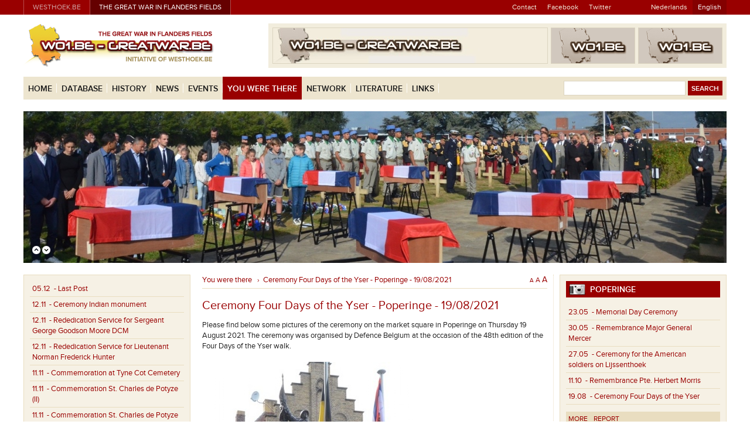

--- FILE ---
content_type: text/html; charset=utf-8
request_url: http://www.wo1.be/en/youwerethere/13633/ceremony-four-days-of-the-yser
body_size: 20931
content:


<!doctype html>
<!--[if lt IE 7]>      <html class="no-js lt-ie9 lt-ie8 lt-ie7"> <![endif]-->
<!--[if IE 7]>         <html class="no-js lt-ie9 lt-ie8"> <![endif]-->
<!--[if IE 8]>         <html class="no-js lt-ie9"> <![endif]-->
<!--[if gt IE 8]><!-->
<html class="no-js">
<!--<![endif]-->
<head>
  
  

  <meta charset="utf-8">
  <meta name="viewport" content="width=device-width, initial-scale=1" />

	<title>Plechtigheid Vierdaagse van de IJzer | WOI</title>
  <meta name="description" content="Plechtigheid Vierdaagse van de IJzer" />
  <meta name="keywords" content="WOI"  />
  

  <!-- styles -->
  <link rel="stylesheet" href="../../../css/style.min.css">
  <!--[if lt IE 9]>
    <link rel="stylesheet" type="text/css" href="../../../css/old-ie.min.css" />
  <![endif]-->

  <link rel="stylesheet" href="../../../css/main.css?v=3">
  <link rel="stylesheet" href="../../../css/layout.css?v=4">
  <link rel="stylesheet" href="../../../css/fancybox/jquery.fancybox.css?v=2.1.5">
  <link rel="stylesheet" href="../../../css/bxslider/jquery.bxslider.css?v=4.1.1">
  <link rel="stylesheet" href="../../../css/jquery-ui/blitzer/jquery-ui-1.10.3.custom.css">

  <!-- favicon -->
  <link rel="shortcut icon" href="../../../favicon.ico">

  <!-- swfobject -->
  <script src="../../../js/swfobject/swfobject.js"></script>

  <!-- modernizr -->
	<script type="text/javascript" src="../../../js/vendor/modernizr.custom.js"></script>
  
  
  
  <script type="text/javascript">

    var _gaq = _gaq || [];
    _gaq.push(['_setAccount', 'UA-7680383-1']);
    _gaq.push(['_setDomainName', 'none']);
    _gaq.push(['_setAllowLinker', true]);
    _gaq.push(['_trackPageview']);

    (function () {
      var ga = document.createElement('script'); ga.type = 'text/javascript'; ga.async = true;
      ga.src = ('https:' == document.location.protocol ? 'https://ssl' : 'http://www') + '.google-analytics.com/ga.js';
      var s = document.getElementsByTagName('script')[0]; s.parentNode.insertBefore(ga, s);
    })();

  </script>
</head>
<body>
  <form method="post" action="./ceremony-four-days-of-the-yser" id="mainform">
<div class="aspNetHidden">
<input type="hidden" name="__EVENTTARGET" id="__EVENTTARGET" value="" />
<input type="hidden" name="__EVENTARGUMENT" id="__EVENTARGUMENT" value="" />
<input type="hidden" name="__VIEWSTATE" id="__VIEWSTATE" value="/[base64]/[base64]/[base64]/[base64]" />
</div>

<script type="text/javascript">
//<![CDATA[
var theForm = document.forms['mainform'];
if (!theForm) {
    theForm = document.mainform;
}
function __doPostBack(eventTarget, eventArgument) {
    if (!theForm.onsubmit || (theForm.onsubmit() != false)) {
        theForm.__EVENTTARGET.value = eventTarget;
        theForm.__EVENTARGUMENT.value = eventArgument;
        theForm.submit();
    }
}
//]]>
</script>


<script src="/WebResource.axd?d=8a9uZHojLPROaQYGcvPGSjE5YhSL_DTAoYBkFuACSKMpmLFkJYzy08TrFeH7g1Fg-YubITG7WF0kK7INIUSg0t0L4VHrOJOr6_YxHHJb_zo1&amp;t=638286137964787378" type="text/javascript"></script>


<script src="/ScriptResource.axd?d=zNsYWWLQcfSGngOMJ_T094xnRy-jHft34R578H-KTzJW_exIW295iYP40EhGOK1Zs_QCgonGhIYdtth9PCCdm3_QOPJAs8yEDd68apBAPn8hn9dCt_cQV_HWIsgHQEKTo-WuoyeoFyBzKY0BZ8PimrXl6A2NPzBS4x1uySyHsRI1&amp;t=13798092" type="text/javascript"></script>
<script src="/ScriptResource.axd?d=2S02noebprVAEeq63j-F8Pq8w0AgjNsrRByCzdl7MLqQ0-e0bz-WAeb7HxmpnkhcOQu5KkTMTZRLwH-IQoAyGZrtNJBjnhOm2QNtfcnLoZWxvpgaYIlGtG1BibbYpXb1Uq3tGxZUlmQHyzwjskelgjTaLLBtlCfwET0VftQOObGRwW-CrJ-XG-1P_J234ztA0&amp;t=13798092" type="text/javascript"></script>
<div class="aspNetHidden">

	<input type="hidden" name="__VIEWSTATEGENERATOR" id="__VIEWSTATEGENERATOR" value="AA39C1C5" />
	<input type="hidden" name="__EVENTVALIDATION" id="__EVENTVALIDATION" value="/wEdABxrc5YafbWIn07CGd3EHzrsFqQV71FhvmlZhyb89snc2mybyL/Bk3kbkZC/UO4QOPAAUGyVVcM47AWmbQeLRoXQFG0v+SV5IAlQ1xZtZ8nokBPMI3xRwND6wvYow9IywREubr176QQ/GTmlRvkbmtqFFFOXe1up1IzjEpAMusItNqE4+bng+tzyx8Do/WnQdNqTFgO2FqIIepxAbqqEzFQa9tzmwWGGcZnymeBWTxgBvQW+LegSwOmmFDt3t4g7K0hjPdkaBKKgrXO8G3D3UYB6QSHm0zyiGtDaNfttUNH/QPwuID2mOGpMVWSGOAZeNlzFguY4bZG/RyxJZTEHgrifo6xzfm+TFcrLrR0G+mU5XioPlE0hnHUW6hHGnRmnu1ybeS4NBac3uAa7xqQ9SkUq094C9KcSRT5iNOT3rk+bR5xhulYhVKgCj7PM97ivoH0pqGLrUfarYYRcHtfGsKCcazbH7f58tNdI9c3AgVW5YdCO0NaoJEgijww+gjT0aJyB3BOo0k9+/ckPv3rn8qbvg8EbUNR1zVQUTwPHsV4ejQZJIkb2lqBD6jUDQemRdSBhpFjIYyFADGH+qDNHLfIeXfwJI0RHNbb9pg0AHwdiL8jSI9P7irV2aGDTvake19I=" />
</div>
    <script type="text/javascript">
//<![CDATA[
Sys.WebForms.PageRequestManager._initialize('ctl00$SiteScriptManager', 'mainform', ['tctl00$MainContentPlaceHolder$DetailRightSearch$NewsUpdatePanel','MainContentPlaceHolder_DetailRightSearch_NewsUpdatePanel'], [], [], 90, 'ctl00');
//]]>
</script>

    
    <!-- header -->
    

  <div class="topbar">
    <div class="wrapper box">
      
      <div class="topbar-sitelinks-zone">
        <ul class="topbar-sitelinks">
          <li class="topbar-sitelink-item"><a href="http://www.westhoek.be" title="Westhoek.be" target="_blank">westhoek.be</a></li>
          <li class="topbar-sitelink-item">
            <a href="http://www.wo1.be" title="Wereldoorlog I in de westhoek" class="current">
              The Great War in Flanders Fields
            </a>
          </li>
        </ul>
      </div>

      <div class="topbar-quicklinks-zone">
        <ul class="topbar-quicklinks">
          
          <li id="TopBar_contactLi" class="topbar-quicklink-item">
            <a id="TopBar_ContactLink" href="../../contact">Contact</a>
          </li>
          <li class="topbar-quicklink-item"><a href="https://www.facebook.com/Greatwarinflandersfields" target="_blank">Facebook</a></li>
          <li class="topbar-quicklink-item"><a href="https://twitter.com/wo1greatwar" target="_blank">Twitter</a></li>
          <li class="topbar-quicklink-item topbar-quicklink-item--forlanguageselection">
            <div class="topbar-languageselection">
              <a id="TopBar_LanguageDutchLink" href="../../../nl/home">Nederlands</a>
              <a id="TopBar_LanguageEnglishLink" class="current" href="../../home">English</a>
            </div>
          </li>
        </ul>
      </div>

    </div>
  </div>
    

  <div class="logobannerzone">
    <div class="wrapper">
      
      <div class="header-logo-zone">
        <a class="header-logo" href="../../home">
          <img src="../../../img/layout/langdep/en/logo-wo1.png" alt="WO1.BE - GREATWAR.BE" title="WO1.BE - GREATWAR.BE / Wereldoorlog I in de Westhoek - The Great War in Flanders Fields" />
        </a>
      </div>

      <div class="header-banner-zone">
        <div class="header-banner-zone-inner">
        
          
            <div class="header-bannerzone-large">
              
                <div>
                  <img id="LogoBanners_MainBannerBackupImage" src="../../../img/layout/noMainBanner.jpg" style="height:60px;width:468px;" />
                </div>
              
            </div>
          
        
          
            <div class="header-bannerzone-partners">
              <div class="header-banner-partner">
                
                  <div><img id="LogoBanners_NoLeftImage" src="../../../img/layout/nobannerimage.png" alt="wo1.be" style="height:60px;width:142px;" /></div>
                
              </div>
              <div class="header-banner-partner">
                
                <div><img id="LogoBanners_NoRightImage" src="../../../img/layout/nobannerimage.png" alt="wo1.be" style="height:60px;width:142px;" /></div>
              
              </div>
            </div>
          

        </div>
      </div>

    </div>
  </div>
    

  <div class="navzone">
    <div class="wrapper">
      <div class="navzone-container">
        
        <!-- main navigation -->
        <div class="main-navigation-zone">
          
          <a href="#" class="main-navigation-toggle">
            <div class="hamburger">
              <div class="hamburger-top"></div>
              <div class="hamburger-middle"></div>
              <div class="hamburger-bottom"></div>
            </div>
            <span class="main-navigation-toggle--text">Menu</span>
          </a>
          
          <div class="main-navigation-container">
            <ul class="main-navigation">
              <li class="main-navigation-item">
                <a id="TopNavigation_Menu_Home_Link" class="main-navigation-item-link" href="../../home">Home</a>
              </li>
              <li class="main-navigation-item">
                <a id="TopNavigation_Menu_Sights_Link" class="main-navigation-item-link" href="/en/database">Database</a>
                
                    <ul class="main-subnavigation">
                   
                      <li class="main-subnavigation-item">
                        <a id="TopNavigation_MenurepeaterSights_ItemLink_0" href="/en/db/memorials">
                          &rsaquo; 
                          Memorials</a>
                      </li>
                   
                      <li class="main-subnavigation-item">
                        <a id="TopNavigation_MenurepeaterSights_ItemLink_1" href="/en/db/cemeteries">
                          &rsaquo; 
                          Cemeteries</a>
                      </li>
                   
                      <li class="main-subnavigation-item">
                        <a id="TopNavigation_MenurepeaterSights_ItemLink_2" href="/en/db/symbols">
                          &rsaquo; 
                          Symbols</a>
                      </li>
                   
                      <li class="main-subnavigation-item">
                        <a id="TopNavigation_MenurepeaterSights_ItemLink_3" href="/en/db/sites">
                          &rsaquo; 
                          Sites</a>
                      </li>
                   
                      <li class="main-subnavigation-item">
                        <a id="TopNavigation_MenurepeaterSights_ItemLink_4" href="/en/db/museums">
                          &rsaquo; 
                          Museums</a>
                      </li>
                   
                      <li class="main-subnavigation-item">
                        <a id="TopNavigation_MenurepeaterSights_ItemLink_5" href="/en/db/art-literature">
                          &rsaquo; 
                          Art &amp; Literature</a>
                      </li>
                   
                      <li class="main-subnavigation-item">
                        <a id="TopNavigation_MenurepeaterSights_ItemLink_6" href="/en/db/archives">
                          &rsaquo; 
                          Archives</a>
                      </li>
                   
                      <li class="main-subnavigation-item">
                        <a id="TopNavigation_MenurepeaterSights_ItemLink_7" href="/en/db/literature">
                          &rsaquo; 
                          Literature</a>
                      </li>
                  
                      <li class="main-subnavigation-item">
                        <a id="TopNavigation_MenurepeaterSights_PersonsLink" href="/en/persons">
                          &rsaquo; 
                          Persons</a>
                      </li>
                      <li class="main-subnavigation-item">
                        <a id="TopNavigation_MenurepeaterSights_SearchLink" href="/en/database/map">
                          &rsaquo; 
                          Search</a>
                      </li>
                    </ul>
                  
              </li>
              <li class="main-navigation-item">
                <a id="TopNavigation_Menu_History_Link" class="main-navigation-item-link" href="../../history">History</a>
                
                    <ul class="main-subnavigation">
                   
                    <li class="main-subnavigation-item">
                      <a id="TopNavigation_Menurepeater_History_ItemLink_0" href="../../history/battles-ypres-salient">
                        &rsaquo; 
                        Battles Ypres Salient</a>
                    </li>
                   
                    <li class="main-subnavigation-item">
                      <a id="TopNavigation_Menurepeater_History_ItemLink_1" href="../../history/guest-contributions">
                        &rsaquo; 
                        Guest contributions</a>
                    </li>
                  
                    </ul>
                  
              </li>
              <li class="main-navigation-item">
                <a id="TopNavigation_Menu_News_Link" class="main-navigation-item-link" href="/en/news">News</a>
                
              </li>
              <li class="main-navigation-item">
                <a id="TopNavigation_Menu_Events_Link" class="main-navigation-item-link" href="/en/events">Events</a>
              </li>
              <li class="main-navigation-item">
                <a id="TopNavigation_Menu_Youwerethere_Link" class="main-navigation-item-link active active" href="/en/youwerethere">You were there</a>
              </li>
              <li class="main-navigation-item">
                <a id="TopNavigation_Menu_Network_Link" class="main-navigation-item-link" href="../../network">Network</a>
                
              </li>
              <li class="main-navigation-item">
                <a id="TopNavigation_Menu_Literature_Link" class="main-navigation-item-link" href="../../literature">Literature</a>
                
              </li>
              <li class="main-navigation-item">
                <a id="TopNavigation_Menu_Links_Link" class="main-navigation-item-link" href="/en/links">Links</a>
              </li>
              <li class="main-navigation-item main-navigation-item--search">
                <a id="TopNavigation_Menu_Search_Link" class="main-navigation-item-link" href="/en/zoeken-formulier">Search</a>
              </li>
            </ul>
          </div>

        </div>
        <!-- main navigation -->
        
        <!-- search zone -->
        <div id="search" onkeypress="javascript:return WebForm_FireDefaultButton(event, &#39;TopNavigation_SearchButton&#39;)">
	
          <div class="top-searchzone">
            <input name="ctl00$TopNavigation$SearchTextBox" type="text" maxlength="100" id="TopNavigation_SearchTextBox" class="top-searchzone--input" />
            <input type="submit" name="ctl00$TopNavigation$SearchButton" value="Search" id="TopNavigation_SearchButton" class="top-searchzone--button" />
          </div>
        
</div>
        <!-- search zone -->

      </div>
    </div>
  </div>
    <!-- header -->

    <div class="page-wrapper">
      

  <div class="topviewer-zone">

    <div id="TopViewer_overlaybuttons" class="topviewer-navigation-zone">
      <a class="slider-prev" href="#">
        <img src="../../../img/layout/btn_up.png" id="TopViewer_ImgUp" alt="Previous" width="14" height="14" />
      </a>
      <a class="slider-next" href="#">
        <img src="../../../img/layout/btn_down.png" id="TopViewer_ImgDown" alt="Next" width="14" height="14" />
      </a>
    </div>

    
        <div class="slides">
      
          
          <div id="TopViewer_TopviewerItemRepeater_normalImageDiv_0" class="slide-item topviewer-item topviewer-item-normal" style="background-image:url(http://www.wo1.be/userfiles/topviewer/DSC_4057-1200.JPG););"></div>
          
      
          
          <div id="TopViewer_TopviewerItemRepeater_normalImageDiv_1" class="slide-item topviewer-item topviewer-item-normal" style="background-image:url(http://www.wo1.be/userfiles/topviewer/coverwo1.JPG););"></div>
          
      
          
          <div id="TopViewer_TopviewerItemRepeater_normalImageDiv_2" class="slide-item topviewer-item topviewer-item-normal" style="background-image:url(http://www.wo1.be/userfiles/topviewer/1200-01.JPG););"></div>
          
      
          
          <div id="TopViewer_TopviewerItemRepeater_normalImageDiv_3" class="slide-item topviewer-item topviewer-item-normal" style="background-image:url(http://www.wo1.be/userfiles/topviewer/1200.JPG););"></div>
          
      
          
          <div id="TopViewer_TopviewerItemRepeater_normalImageDiv_4" class="slide-item topviewer-item topviewer-item-normal" style="background-image:url(http://www.wo1.be/userfiles/topviewer/battenberg.jpg););"></div>
          
      
          
          <div id="TopViewer_TopviewerItemRepeater_normalImageDiv_5" class="slide-item topviewer-item topviewer-item-normal" style="background-image:url(http://www.wo1.be/userfiles/topviewer/31072020-omslag.JPG););"></div>
          
      
          
          <div id="TopViewer_TopviewerItemRepeater_normalImageDiv_6" class="slide-item topviewer-item topviewer-item-normal" style="background-image:url(http://www.wo1.be/userfiles/topviewer/DSC_2716.JPG););"></div>
          
      
          
          <div id="TopViewer_TopviewerItemRepeater_normalImageDiv_7" class="slide-item topviewer-item topviewer-item-normal" style="background-image:url(http://www.wo1.be/userfiles/topviewer/DSC_2742.JPG););"></div>
          
      
          
          <div id="TopViewer_TopviewerItemRepeater_normalImageDiv_8" class="slide-item topviewer-item topviewer-item-normal" style="background-image:url(http://www.wo1.be/userfiles/topviewer/ramskapelle-2015.jpg););"></div>
          
      
          
          <div id="TopViewer_TopviewerItemRepeater_normalImageDiv_9" class="slide-item topviewer-item topviewer-item-normal" style="background-image:url(http://www.wo1.be/userfiles/topviewer/Dozinghem.jpg););"></div>
          
      
          
          <div id="TopViewer_TopviewerItemRepeater_normalImageDiv_10" class="slide-item topviewer-item topviewer-item-normal" style="background-image:url(http://www.wo1.be/userfiles/topviewer/Dozinghem-20082015.jpg););"></div>
          
      
          
          <div id="TopViewer_TopviewerItemRepeater_normalImageDiv_11" class="slide-item topviewer-item topviewer-item-normal" style="background-image:url(http://www.wo1.be/userfiles/topviewer/Dozinghem-20082015-01.jpg););"></div>
          
      
          
          <div id="TopViewer_TopviewerItemRepeater_normalImageDiv_12" class="slide-item topviewer-item topviewer-item-normal" style="background-image:url(http://www.wo1.be/userfiles/topviewer/Dozinghem-20082015-03.jpg););"></div>
          
      
          
          <div id="TopViewer_TopviewerItemRepeater_normalImageDiv_13" class="slide-item topviewer-item topviewer-item-normal" style="background-image:url(http://www.wo1.be/userfiles/topviewer/Lijssenthoek-Foto.jpg););"></div>
          
      
          
          
          <a id="TopViewer_TopviewerItemRepeater_ItemLink_14" class="slide-item topviewer-fullslidelink" href="http://www.wo1.be/nl/jewaserbij/aanmelden"><div id="TopViewer_TopviewerItemRepeater_normalImageLinkDiv_14" class="topviewer-item" style="background-image:url(http://www.wo1.be/userfiles/topviewer/11november-01.jpg););"></div></a>
      
          
          <div id="TopViewer_TopviewerItemRepeater_normalImageDiv_15" class="slide-item topviewer-item topviewer-item-normal" style="background-image:url(http://www.wo1.be/userfiles/topviewer/nieuwpoort-albertI-monument.jpg););"></div>
          
      
          
          <div id="TopViewer_TopviewerItemRepeater_normalImageDiv_16" class="slide-item topviewer-item topviewer-item-normal" style="background-image:url(http://www.wo1.be/userfiles/topviewer/Menenpoort_Wapenstilstand11112011-11.00uur.jpg););"></div>
          
      
          
          <div id="TopViewer_TopviewerItemRepeater_normalImageDiv_17" class="slide-item topviewer-item topviewer-item-normal" style="background-image:url(http://www.wo1.be/userfiles/topviewer/Mesen-herbegrafenis.jpg););"></div>
          
      
          
          <div id="TopViewer_TopviewerItemRepeater_normalImageDiv_18" class="slide-item topviewer-item topviewer-item-normal" style="background-image:url(http://www.wo1.be/userfiles/topviewer/pipers.jpg););"></div>
          
      
          
          <div id="TopViewer_TopviewerItemRepeater_normalImageDiv_19" class="slide-item topviewer-item topviewer-item-normal" style="background-image:url(http://www.wo1.be/userfiles/topviewer/Vladslo-Duitsebegraafplaats.jpg););"></div>
          
      
          
          <div id="TopViewer_TopviewerItemRepeater_normalImageDiv_20" class="slide-item topviewer-item topviewer-item-normal" style="background-image:url(http://www.wo1.be/userfiles/topviewer/ziegler-bunker.jpg););"></div>
          
      
          
          <div id="TopViewer_TopviewerItemRepeater_normalImageDiv_21" class="slide-item topviewer-item topviewer-item-normal" style="background-image:url(http://www.wo1.be/userfiles/topviewer/Menenpoort-rozen.jpg););"></div>
          
      
          
          <div id="TopViewer_TopviewerItemRepeater_normalImageDiv_22" class="slide-item topviewer-item topviewer-item-normal" style="background-image:url(http://www.wo1.be/userfiles/topviewer/geluveld-2002.jpg););"></div>
          
      
        </div>
      

  </div>
      <!-- start main content -->
      
    <div class="jwedetailpage-outer-container">
      
      <!-- side menu: news list -->
      <div class="jwedetailpage-sidebar">
        <div class="jwedetailpage-sidebar-inner">
          
          <div class="jwe-lefbar-container">
            <a href="#" class="jwe-leftbar-toggler">
              <span class="jwe-leftbar-toggler--text">You were there</span>
              <span class="jwe-leftbar-toggler--icon">...</span>
            </a>
          
            <div class="jwe-leftbar-togglezone">
              <div class="jwe-leftbar">
                <div class="jwe-leftbar-inner">

                  
                      <ul class="jwe-leftbar-list">
                    
                       <li class="jwe-leftbar-listitem">
                         <a id="MainContentPlaceHolder_LatestYouwerethereRepeater_ItemLink_0" class="jwe-leftbar-listitemlink" href="/en/youwerethere/14029/last-post">
                           <span>05.12</span>
                           &nbsp;-&nbsp;Last Post</a>
                       </li>
                    
                       <li class="jwe-leftbar-listitem">
                         <a id="MainContentPlaceHolder_LatestYouwerethereRepeater_ItemLink_1" class="jwe-leftbar-listitemlink" href="/en/youwerethere/14025/ceremony-indian-monument">
                           <span>12.11</span>
                           &nbsp;-&nbsp;Ceremony Indian monument</a>
                       </li>
                    
                       <li class="jwe-leftbar-listitem">
                         <a id="MainContentPlaceHolder_LatestYouwerethereRepeater_ItemLink_2" class="jwe-leftbar-listitemlink" href="/en/youwerethere/14026/rededication-service-for-sergeant-george-goodson-moore-dcm">
                           <span>12.11</span>
                           &nbsp;-&nbsp;Rededication Service for Sergeant George Goodson Moore DCM</a>
                       </li>
                    
                       <li class="jwe-leftbar-listitem">
                         <a id="MainContentPlaceHolder_LatestYouwerethereRepeater_ItemLink_3" class="jwe-leftbar-listitemlink" href="/en/youwerethere/14028/rededication-service-for-lieutenant-norman-frederick-hunter">
                           <span>12.11</span>
                           &nbsp;-&nbsp;Rededication Service for Lieutenant Norman Frederick Hunter</a>
                       </li>
                    
                       <li class="jwe-leftbar-listitem">
                         <a id="MainContentPlaceHolder_LatestYouwerethereRepeater_ItemLink_4" class="jwe-leftbar-listitemlink" href="/en/youwerethere/14024/commemoration-at-tyne-cot-cemetery">
                           <span>11.11</span>
                           &nbsp;-&nbsp;Commemoration at Tyne Cot Cemetery</a>
                       </li>
                    
                       <li class="jwe-leftbar-listitem">
                         <a id="MainContentPlaceHolder_LatestYouwerethereRepeater_ItemLink_5" class="jwe-leftbar-listitemlink" href="/en/youwerethere/14021/commemoration-st-charles-de-potyze-ii">
                           <span>11.11</span>
                           &nbsp;-&nbsp;Commemoration St. Charles de Potyze (II)</a>
                       </li>
                    
                       <li class="jwe-leftbar-listitem">
                         <a id="MainContentPlaceHolder_LatestYouwerethereRepeater_ItemLink_6" class="jwe-leftbar-listitemlink" href="/en/youwerethere/14020/commemoration-st-charles-de-potyze">
                           <span>11.11</span>
                           &nbsp;-&nbsp;Commemoration St. Charles de Potyze</a>
                       </li>
                    
                       <li class="jwe-leftbar-listitem">
                         <a id="MainContentPlaceHolder_LatestYouwerethereRepeater_ItemLink_7" class="jwe-leftbar-listitemlink" href="/en/youwerethere/14027/burial-belgian-soldier">
                           <span>10.11</span>
                           &nbsp;-&nbsp;Burial Belgian soldier</a>
                       </li>
                    
                       <li class="jwe-leftbar-listitem">
                         <a id="MainContentPlaceHolder_LatestYouwerethereRepeater_ItemLink_8" class="jwe-leftbar-listitemlink" href="/en/youwerethere/14019/rededication-for-2ndlts-t-brogan-e-hopkins-frank-mahieu">
                           <span>23.10</span>
                           &nbsp;-&nbsp;rededication for 2nd.Lt&#39;s. T. Brogan &amp; E. Hopkins (Frank Mahieu)</a>
                       </li>
                    
                       <li class="jwe-leftbar-listitem">
                         <a id="MainContentPlaceHolder_LatestYouwerethereRepeater_ItemLink_9" class="jwe-leftbar-listitemlink" href="/en/youwerethere/14017/burial-service-for-two-soldiers">
                           <span>16.10</span>
                           &nbsp;-&nbsp;Burial service for two soldiers</a>
                       </li>
                    
                       <li class="jwe-leftbar-listitem">
                         <a id="MainContentPlaceHolder_LatestYouwerethereRepeater_ItemLink_10" class="jwe-leftbar-listitemlink" href="/en/youwerethere/14016/commemoration-new-zealand">
                           <span>12.10</span>
                           &nbsp;-&nbsp;Commemoration New Zealand</a>
                       </li>
                    
                       <li class="jwe-leftbar-listitem">
                         <a id="MainContentPlaceHolder_LatestYouwerethereRepeater_ItemLink_11" class="jwe-leftbar-listitemlink" href="/en/youwerethere/14018/last-post">
                           <span>03.10</span>
                           &nbsp;-&nbsp;Last Post</a>
                       </li>
                    
                       <li class="jwe-leftbar-listitem">
                         <a id="MainContentPlaceHolder_LatestYouwerethereRepeater_ItemLink_12" class="jwe-leftbar-listitemlink" href="/en/youwerethere/14014/commemoration-final-offensive-1918">
                           <span>28.09</span>
                           &nbsp;-&nbsp;Commemoration final offensive 1918</a>
                       </li>
                    
                       <li class="jwe-leftbar-listitem">
                         <a id="MainContentPlaceHolder_LatestYouwerethereRepeater_ItemLink_13" class="jwe-leftbar-listitemlink" href="/en/youwerethere/14013/herdenking-eindoffensief-passendale-1918-frank-mahieu">
                           <span>28.09</span>
                           &nbsp;-&nbsp;Herdenking Eindoffensief Passendale 1918 (Frank Mahieu)</a>
                       </li>
                    
                       <li class="jwe-leftbar-listitem">
                         <a id="MainContentPlaceHolder_LatestYouwerethereRepeater_ItemLink_14" class="jwe-leftbar-listitemlink" href="/en/youwerethere/14011/funeral-for-unknown-south-african-soldier-begrafenis-onbekende-soldaat-zuid-afr">
                           <span>16.09</span>
                           &nbsp;-&nbsp;Funeral for unknown South African soldier / Begrafenis onbekende soldaat Zuid-Afrika (Frank Mahieu)</a>
                       </li>
                    
                       <li class="jwe-leftbar-listitem">
                         <a id="MainContentPlaceHolder_LatestYouwerethereRepeater_ItemLink_15" class="jwe-leftbar-listitemlink" href="/en/youwerethere/14012/commemoration-the-black-watch-of-canada">
                           <span>14.09</span>
                           &nbsp;-&nbsp;Commemoration The Black Watch of Canada</a>
                       </li>
                    
                       <li class="jwe-leftbar-listitem">
                         <a id="MainContentPlaceHolder_LatestYouwerethereRepeater_ItemLink_16" class="jwe-leftbar-listitemlink" href="/en/youwerethere/14009/rededication-for-cpl-w-b-cunningham-frank-mahieu">
                           <span>11.09</span>
                           &nbsp;-&nbsp;Rededication for CPL. W. B. Cunningham (Frank Mahieu)</a>
                       </li>
                    
                       <li class="jwe-leftbar-listitem">
                         <a id="MainContentPlaceHolder_LatestYouwerethereRepeater_ItemLink_17" class="jwe-leftbar-listitemlink" href="/en/youwerethere/14008/last-post">
                           <span>05.09</span>
                           &nbsp;-&nbsp;Last Post</a>
                       </li>
                    
                       <li class="jwe-leftbar-listitem">
                         <a id="MainContentPlaceHolder_LatestYouwerethereRepeater_ItemLink_18" class="jwe-leftbar-listitemlink" href="/en/youwerethere/14006/90th-national-commemoration">
                           <span>03.08</span>
                           &nbsp;-&nbsp;90th National commemoration</a>
                       </li>
                    
                       <li class="jwe-leftbar-listitem">
                         <a id="MainContentPlaceHolder_LatestYouwerethereRepeater_ItemLink_19" class="jwe-leftbar-listitemlink" href="/en/youwerethere/14004/last-post">
                           <span>01.08</span>
                           &nbsp;-&nbsp;Last Post</a>
                       </li>
                    
                      </ul>
                      <div class="jwe-leftbar-actionszone">
                        <ul class="jwe-leftbar-actionszone-list">
                          <li class="jwe-leftbar-actionszone-listitem"><a id="MainContentPlaceHolder_LatestYouwerethereRepeater_MoreJWEHyperLink" class="jwe-leftbar-actionszone-listitemlink" href="/en/youwerethere">More</a></li>
                          <li class="jwe-leftbar-actionszone-listitem"><a id="MainContentPlaceHolder_LatestYouwerethereRepeater_MeldJWELink" class="jwe-leftbar-actionszone-listitemlink" href="/en/youwerethere/report">Report</a></li>
                        </ul>
                      </div> 
                    

                </div>
              </div>
            </div>
          </div>
        </div>
      </div>
      <!-- side menu: news list -->
      
      <!-- main page content -->
      <div class="jwedetailpage-main">
        <div class="jwedetailpage-main-inner">
          <div class="jwedetailpage-container">

            <!-- main -->
            <div class="jwedetailpage-mainzone">
              <div class="jwedetailpage-mainzone-inner">
                
                <div class="breadcrumb">
                  <a id="MainContentPlaceHolder_BreadcrumbMainLink" href="/en/youwerethere">You were there</a>
                  &nbsp;&nbsp;›&nbsp;
                  <a id="MainContentPlaceHolder_BreadcrumbPageLink" href="http://www.wo1.be/en/youwerethere/13633/ceremony-four-days-of-the-yser">Ceremony Four Days of the Yser - Poperinge - 19/08/2021</a>
                  
  
  <div class="adjustment-fontsize">
    <a id="jfontsize-small" class="jfontsize-small" href="#">A</a>
    <a id="jfontsize-default" class="jfontsize-default" href="#">A</a>
    <a id="jfontsize-large" class="jfontsize-large" href="#">A</a>
  </div>
                </div>

                <div>
                  <div class="pagetitle">
                    Ceremony Four Days of the Yser - Poperinge - 19/08/2021
                  </div>
                </div>

                <div class="color01" style="display: none;">
                  19/08/2021
                   - Poperinge
                </div>
            
                <div class="textpagecontent">
              
                  Please find below some pictures of the ceremony on the market square in Poperinge&nbsp;on Thursday 19 August 2021. The ceremony was organised by Defence Belgium at the occasion of the 48th edition of the Four Days of the Yser walk.<br />
<br />
<img alt="DSC_3691" src="http://jewaserbij.westhoek.be/UserFiles/Uploads/9DSC_3691.jpg" /><br />
<br />
<img alt="DSC_3692" src="http://jewaserbij.westhoek.be/UserFiles/Uploads/7DSC_3692.jpg" /><br />
<br />
<img alt="DSC_3693" src="http://jewaserbij.westhoek.be/UserFiles/Uploads/7DSC_3693.jpg" /><br />
<br />
<img alt="DSC_3694" src="http://jewaserbij.westhoek.be/UserFiles/Uploads/6DSC_3694.jpg" /><br />
<br />
<img alt="DSC_3695" src="http://jewaserbij.westhoek.be/UserFiles/Uploads/9DSC_3695.jpg" /><br />
<br />
<img alt="DSC_3696" src="http://jewaserbij.westhoek.be/UserFiles/Uploads/8DSC_3696.jpg" /><br />
<br />
<img alt="DSC_3697" src="http://jewaserbij.westhoek.be/UserFiles/Uploads/10DSC_3697.jpg" /><br />
<br />
<img alt="DSC_3698" src="http://jewaserbij.westhoek.be/UserFiles/Uploads/7DSC_3698.jpg" /><br />
<br />
<img alt="DSC_3699" src="http://jewaserbij.westhoek.be/UserFiles/Uploads/9DSC_3699.jpg" /><br />
<br />
<img alt="DSC_3700" src="http://jewaserbij.westhoek.be/UserFiles/Uploads/6DSC_3700.jpg" /><br />
<br />
<img alt="DSC_3703" src="http://jewaserbij.westhoek.be/UserFiles/Uploads/5DSC_3703.jpg" /><br />
<br />
<img alt="DSC_3704" src="http://jewaserbij.westhoek.be/UserFiles/Uploads/9DSC_3704.jpg" /><br />
<br />
<img alt="DSC_3706" src="http://jewaserbij.westhoek.be/UserFiles/Uploads/8DSC_3706.jpg" /><br />
<br />
<img alt="DSC_3707" src="http://jewaserbij.westhoek.be/UserFiles/Uploads/8DSC_3707.jpg" /><br />
<br />
<img alt="DSC_3709" src="http://jewaserbij.westhoek.be/UserFiles/Uploads/9DSC_3709.jpg" /><br />
<br />
<img alt="DSC_3711" src="http://jewaserbij.westhoek.be/UserFiles/Uploads/5DSC_3711.jpg" /><br />
<br />
<img alt="DSC_3713" src="http://jewaserbij.westhoek.be/UserFiles/Uploads/7DSC_3713.jpg" /><br />
<br />
<img alt="DSC_3714" src="http://jewaserbij.westhoek.be/UserFiles/Uploads/8DSC_3714.jpg" /><br />
<br />
<img alt="DSC_3717" src="http://jewaserbij.westhoek.be/UserFiles/Uploads/9DSC_3717.jpg" /><br />
<br />
<img alt="DSC_3718" src="http://jewaserbij.westhoek.be/UserFiles/Uploads/8DSC_3718.jpg" /><br />
<br />
<img alt="DSC_3719" src="http://jewaserbij.westhoek.be/UserFiles/Uploads/8DSC_3719.jpg" /><br />
<br />
<img alt="DSC_3720" src="http://jewaserbij.westhoek.be/UserFiles/Uploads/9DSC_3720.jpg" /><br />
<br />
<img alt="DSC_3721" src="http://jewaserbij.westhoek.be/UserFiles/Uploads/9DSC_3721.jpg" /><br />
<br />
<img alt="DSC_3722" src="http://jewaserbij.westhoek.be/UserFiles/Uploads/6DSC_3722.jpg" /><br />
<br />
<img alt="DSC_3723" src="http://jewaserbij.westhoek.be/UserFiles/Uploads/9DSC_3723.jpg" /><br />
<br />
<img alt="DSC_3724" src="http://jewaserbij.westhoek.be/UserFiles/Uploads/8DSC_3724.jpg" /><br />
<br />
<img alt="DSC_3725" src="http://jewaserbij.westhoek.be/UserFiles/Uploads/10DSC_3725.jpg" /><br />
<br />
<img alt="DSC_3726" src="http://jewaserbij.westhoek.be/UserFiles/Uploads/9DSC_3726.jpg" /><br />
<br />
<img alt="DSC_3727" src="http://jewaserbij.westhoek.be/UserFiles/Uploads/8DSC_3727.jpg" /><br />
&nbsp;
  
                  Page made by&nbsp;WO1.be / Greatwar.be.
                    <br /><br />
                  
              
                </div>
            
                
  
  <div class="share-bar">
    
    <!-- AddThis Button BEGIN -->
    <div class="addthis_toolbox addthis_default_style ">
      <a class="addthis_button_preferred_1"></a>
      <a class="addthis_button_preferred_2"></a>
      <a class="addthis_button_preferred_3"></a>
      <a class="addthis_button_preferred_4"></a>
      <a class="addthis_button_compact"></a>
      <a class="addthis_counter addthis_bubble_style"></a>
    </div>
    <script type="text/javascript" src="//s7.addthis.com/js/300/addthis_widget.js#pubid=xa-52171ea8594b3569"></script>
    <!-- AddThis Button END -->

  </div>
     
                
                    <div class="metabox">
                      
                      <div class="metabox-title">
                        <img src="../../../img/layout/ic_nieuws.png" width="19" height="20" class="metabox-title--newsimage" />
                        &nbsp;News
                      </div>

                      
                          <ul class="metabox-list">
                        
                          <li class="metabox-list-item">
                            <a id="MainContentPlaceHolder_RelatedNewsRepeater_ItemLink_0" href="/en/news/64304/save-talbot-house-fundraising-to-keep-historic-ww1-soldiers-club-open">
                              <span>
                                25.03.2020:</span>
                              Save Talbot House: Fundraising to keep historic WW1 soldiers club open</a>
                          </li>
                        
                          <li class="metabox-list-item">
                            <a id="MainContentPlaceHolder_RelatedNewsRepeater_ItemLink_1" href="/en/news/64291/flyboys-exhibition-prolonged">
                              <span>
                                29.01.2020:</span>
                              Flyboys – Exhibition prolonged</a>
                          </li>
                        
                          <li class="metabox-list-item">
                            <a id="MainContentPlaceHolder_RelatedNewsRepeater_ItemLink_2" href="/en/news/64286/missing-wwi-memorial-stone-laid-by-harry-patch-returned">
                              <span>
                                21.01.2020:</span>
                              Missing WWI memorial stone laid by Harry Patch returned</a>
                          </li>
                        
                          <li class="metabox-list-item">
                            <a id="MainContentPlaceHolder_RelatedNewsRepeater_ItemLink_3" href="/en/news/64221/simon-louagie-is-the-new-manager-of-talbot-house">
                              <span>
                                22.10.2019:</span>
                              Simon Louagie is the new manager of Talbot House</a>
                          </li>
                        
                          <li class="metabox-list-item">
                            <a id="MainContentPlaceHolder_RelatedNewsRepeater_ItemLink_4" href="/en/news/57218/remembrance-pte-bernard-mcgeehan">
                              <span>
                                24.10.2016:</span>
                              Remembrance Pte. Bernard McGeehan</a>
                          </li>
                        
                          </ul>
                        
                        <div class="metabox-actions">
                          <a id="MainContentPlaceHolder_MoreNewsHyperLink" class="metabox-action-item" href="/en/youwerethere-tips/13633?item=news">More</a>
                        </div>
                      
                       
                    </div>
                  

                <div class="ganaartop-btn"><a href="#top">Top &uarr;</a></div>
          
              </div>
            </div>
            <!-- main -->

            <!-- side -->
            
              <div class="jwedetailpage-sidezone">
                <div class="jwedetailpage-sidezone-inner">
                  
                  
                    <div class="metabox">
                      <div class="metabox-title">
                        <img src="../../../img/layout/ic_jewaserbij.png" width="28" height="19" class="metabox-title--ywtimage" />
                        &nbsp;Poperinge
                      </div>
                      
                          <ul class="metabox-list">
                        
                          <li class="metabox-list-item">
                             <a id="MainContentPlaceHolder_TownYouwerethereRepeater_ItemLink_0" href="/en/youwerethere/13990/memorial-day-ceremony">
                               <span>23.05</span>
                               &nbsp;-&nbsp;Memorial Day Ceremony</a>
                          </li>
                        
                          <li class="metabox-list-item">
                             <a id="MainContentPlaceHolder_TownYouwerethereRepeater_ItemLink_1" href="/en/youwerethere/13810/remembrance-major-general-mercer">
                               <span>30.05</span>
                               &nbsp;-&nbsp;Remembrance Major General Mercer</a>
                          </li>
                        
                          <li class="metabox-list-item">
                             <a id="MainContentPlaceHolder_TownYouwerethereRepeater_ItemLink_2" href="/en/youwerethere/13715/ceremony-for-the-american-soldiers-on-lijssenthoek">
                               <span>27.05</span>
                               &nbsp;-&nbsp;Ceremony for the American soldiers on Lijssenthoek</a>
                          </li>
                        
                          <li class="metabox-list-item">
                             <a id="MainContentPlaceHolder_TownYouwerethereRepeater_ItemLink_3" href="/en/youwerethere/13653/remembrance-pte-herbert-morris">
                               <span>11.10</span>
                               &nbsp;-&nbsp;Remembrance Pte. Herbert Morris</a>
                          </li>
                        
                          <li class="metabox-list-item">
                             <a id="MainContentPlaceHolder_TownYouwerethereRepeater_ItemLink_4" href="/en/youwerethere/13631/ceremony-four-days-of-the-yser">
                               <span>19.08</span>
                               &nbsp;-&nbsp;Ceremony Four Days of the Yser</a>
                          </li>
                        
                          </ul>
                        
                      <div class="metabox-actions">
                        <ul class="metabox-action-itemlist">
                          <li><a id="MainContentPlaceHolder_MoreTownJWEHyperLink" href="/en/youwerethere/poperinge">More</a></li>
                          <li><a id="MainContentPlaceHolder_TownJWEAanmeldenHyperLink" href="/en/youwerethere/report">Report</a></li>
                        </ul>
                      </div>
                    </div>
                  
                    <div class="metabox">
                      <div class="metabox-title">
                        <img src="../../../img/layout/ic_jewaserbij.png" width="28" height="19" class="metabox-title--ywtimage" />
                        &nbsp;Recommendations
                      </div>
                      
                          <ul class="metabox-list">
                        
                          <li class="metabox-list-item">
                            <a id="MainContentPlaceHolder_YouwerethereTipsRepeater_ItemLink_0" href="/en/youwerethere/14029/last-post">
                             <span>05.12</span>
                             &nbsp;-&nbsp;Last Post</a>
                          </li>
                        
                          <li class="metabox-list-item">
                            <a id="MainContentPlaceHolder_YouwerethereTipsRepeater_ItemLink_1" href="/en/youwerethere/14025/ceremony-indian-monument">
                             <span>12.11</span>
                             &nbsp;-&nbsp;Ceremony Indian monument</a>
                          </li>
                        
                          <li class="metabox-list-item">
                            <a id="MainContentPlaceHolder_YouwerethereTipsRepeater_ItemLink_2" href="/en/youwerethere/14026/rededication-service-for-sergeant-george-goodson-moore-dcm">
                             <span>12.11</span>
                             &nbsp;-&nbsp;Rededication Service for Sergeant George Goodson Moore DCM</a>
                          </li>
                        
                          <li class="metabox-list-item">
                            <a id="MainContentPlaceHolder_YouwerethereTipsRepeater_ItemLink_3" href="/en/youwerethere/14028/rededication-service-for-lieutenant-norman-frederick-hunter">
                             <span>12.11</span>
                             &nbsp;-&nbsp;Rededication Service for Lieutenant Norman Frederick Hunter</a>
                          </li>
                        
                          <li class="metabox-list-item">
                            <a id="MainContentPlaceHolder_YouwerethereTipsRepeater_ItemLink_4" href="/en/youwerethere/14024/commemoration-at-tyne-cot-cemetery">
                             <span>11.11</span>
                             &nbsp;-&nbsp;Commemoration at Tyne Cot Cemetery</a>
                          </li>
                        
                          </ul>
                        
                      <div class="metabox-actions">
                        <ul class="metabox-action-itemlist">
                          <li><a id="MainContentPlaceHolder_MoreTipsJWEHyperLink" href="/en/youwerethere-tips/13633?item=ywt">More</a></li>
                          <li><a id="MainContentPlaceHolder_TipsJWEAanmeldenHyperLink" href="/en/youwerethere/report">Report</a></li>
                        </ul>
                      </div> 
                    </div>
                  <div id="MainContentPlaceHolder_DetailRightSearch_NewsUpdatePanel">
	
      <div class="nejwe-rightside-searchzone">
        <div class="nejwe-rightside-searchzone-inner">
    
          <div class="nejwe-rightside-search-row">
            <label for="MainContentPlaceHolder_DetailRightSearch_SearchTermTextBox" id="MainContentPlaceHolder_DetailRightSearch_SearchTermLabel" class="nejwe-rightside-search-label">Search by keyword:
            </label>
            <input name="ctl00$MainContentPlaceHolder$DetailRightSearch$SearchTermTextBox" type="text" id="MainContentPlaceHolder_DetailRightSearch_SearchTermTextBox" class="nejwe-rightside-search-input" />
          </div>
          
          <div class="nejwe-rightside-search-row">   
            <label for="SearchJWEDateStartTextBox" id="MainContentPlaceHolder_DetailRightSearch_DateFromLabel" class="nejwe-rightside-search-label">Date from:
            </label>
            <div class="nejwe-rightside-search-inputcontainer">
              <input name="ctl00$MainContentPlaceHolder$DetailRightSearch$SearchJWEDateStartTextBox" type="text" id="SearchJWEDateStartTextBox" class="nejwe-rightside-search-input nejwe-rightside-search-input--fordate" />
            </div>
          </div>   
               
          <div class="nejwe-rightside-search-row">
            <label for="SearchJWEDateEndTextBox" id="MainContentPlaceHolder_DetailRightSearch_DateToLabel" class="nejwe-rightside-search-label">Date to:
            </label>
            <div class="nejwe-rightside-search-inputcontainer">
              <input name="ctl00$MainContentPlaceHolder$DetailRightSearch$SearchJWEDateEndTextBox" type="text" id="SearchJWEDateEndTextBox" class="nejwe-rightside-search-input nejwe-rightside-search-input--fordate" />
            </div>
          </div>

          <div class="nejwe-rightside-search-row">
            <label for="MainContentPlaceHolder_DetailRightSearch_GemeenteDropDownList" id="MainContentPlaceHolder_DetailRightSearch_GemeenteLabel" class="nejwe-rightside-search-label">City:
            </label>
            <select name="ctl00$MainContentPlaceHolder$DetailRightSearch$GemeenteDropDownList" id="MainContentPlaceHolder_DetailRightSearch_GemeenteDropDownList" class="nejwe-rightside-search-input">
		<option value="0">-- select --</option>
		<option value="1">Alveringem</option>
		<option value="27">De Panne</option>
		<option value="25">Diksmuide</option>
		<option value="32">Heuvelland</option>
		<option value="29">Houthulst</option>
		<option value="23">Ieper</option>
		<option value="34">Koekelare</option>
		<option value="17">Koksijde</option>
		<option value="141">Komen-Waasten</option>
		<option value="28">Kortemark</option>
		<option value="30">Langemark-Poelkapelle</option>
		<option value="33">Lo-Reninge</option>
		<option value="24">Mesen</option>
		<option value="31">Nieuwpoort</option>
		<option value="22">Poperinge</option>
		<option value="18">Veurne</option>
		<option value="20">Vleteren</option>
		<option value="19">Wervik</option>
		<option value="26">Zonnebeke</option>

	</select>
          </div>

          <div class="nejwe-rightside-search-row nejwe-rightside-search-row--forbuttons">
            <input type="submit" name="ctl00$MainContentPlaceHolder$DetailRightSearch$SearchButton" value="Search" id="MainContentPlaceHolder_DetailRightSearch_SearchButton" class="nejwe-rightside-search-btn" />
            <input type="submit" name="ctl00$MainContentPlaceHolder$DetailRightSearch$ResetButton" value="Reset" id="MainContentPlaceHolder_DetailRightSearch_ResetButton" class="nejwe-rightside-search-btn" />
          </div>

        </div>
      </div>
    
</div>

                </div>
              </div>
            
            <!-- side -->

          </div>
        </div>
      </div>
      <!-- main page content -->

    </div>
  
      <!-- end main content -->
    </div>

    

  <div class="footer-zone">
    
    
      <div class="footer-info-zone">
        <div class="wrapper box">
          <ul class="footer-cols">
            
            <li class="footer-cols-item">
              <div class="footer-cols-item-inner">
                <h4 class="footer-col--title">Experience war and peace in Flanders Fields</h4>
                <div class="footer-col--text">The website Greatwar.be introduces you in the theme of the Great War in the In Flanders Fields region. The database contains an overview of all monuments, sites, locations, cemeteries, ... in Flanders Fields.<br />
<br />
Further on you will find the important events that remember the First World War, a list op publications, the musea, interesting websites and extensive historical information.</div>
              </div>
            </li>

            <li class="footer-cols-item footer-cols-item--fortwitter">
              <div class="footer-cols-item-inner">
                <h4 class="footer-col--title">Follow us on Twitter</h4>
                
  
  <style>
    .twitter-footer-wall-zone iframe {
      width: 100% !important;
    }
  </style>

  
    
    <div class="twitter-footer-wall-zone">
      <a class="twitter-timeline" 
         data-dnt="true" 
         href="https://twitter.com/wo1greatwar" 
         lang="en" 
         data-link-color="#9b0000"
         data-tweet-limit="1" 
         data-chrome="nofooter transparent" 
         data-widget-id="385736239686500352">
         Tweets by @wo1greatwar
      </a>
    </div>

    <script>!function (d, s, id) { var js, fjs = d.getElementsByTagName(s)[0], p = /^http:/.test(d.location) ? 'http' : 'https'; if (!d.getElementById(id)) { js = d.createElement(s); js.id = id; js.src = p + "://platform.twitter.com/widgets.js"; fjs.parentNode.insertBefore(js, fjs); } }(document, "script", "twitter-wjs");</script>

  

  
              </div>
            </li>

            <li class="footer-cols-item">
              <div class="footer-cols-item-inner">
                <h4 class="footer-col--title">Sitemap</h4>
                
                  <ul class="footer-sitemap">
                    <li class="footer-sitemap-item">
                      <a id="Footer_Menu_Home_Link" href="../../home">Home</a>
                    </li>
                    <li class="footer-sitemap-item">
                      <a id="Footer_Menu_Sights_Link" href="/en/database">Database</a>
                    </li>
                    <li class="footer-sitemap-item">
                      <a id="Footer_Menu_History_Link" href="../../history">History</a>
                    </li>
                    <li class="footer-sitemap-item">
                      <a id="Footer_Menu_News_Link" href="/en/news">News</a>
                    </li>
                    <li class="footer-sitemap-item">
                      <a id="Footer_Menu_Events_Link" href="/en/events">Events</a>
                    </li>
                    <li class="footer-sitemap-item">
                      <a id="Footer_Menu_Youwerethere_Link" href="/en/youwerethere">You were there</a>
                    </li>
                    <li class="footer-sitemap-item">
                      <a id="Footer_Menu_Network_Link" href="../../network">Network</a>
                    </li>
                    <li class="footer-sitemap-item">
                      <a id="Footer_Menu_Literature_Link" href="../../literature">Literature</a>
                    </li>
                    <li class="footer-sitemap-item">
                      <a id="Footer_Menu_Links_Link" href="/en/links">Links</a>
                    </li>
                    
                    <li class="footer-sitemap-item footer-sitemap-item--onlyonsmallscreen">
                      <a id="Footer_Menu_Contact_Link" href="../../contact">Contact</a>
                    </li>
                  </ul>
                
              </div>
            </li>

            <li class="footer-cols-item footer-cols-item--foraddress">
              <div class="footer-cols-item-inner">
                <img src="../../../img/layout/logo-wo1-bottom.png" alt="WO1.BE - Greatwar.be" class="footer-col-siteimage" />
                <div class="footer-col-sitedetails">WO1.be, p/a Jan Matsaert, Markt 10, 8957 Mesen</div>
              </div>
            </li>

          </ul>
        </div>
      </div>
    
    
    
      <div class="footer-sponsors-zone">
        <div class="wrapper">
          
          <a href="http://www.westhoek.be" target="_blank" class="footer-sponsors--westhoeklink">
            <img src="../../../img/layout/logo-westhoek.png" alt="Westhoek.be" title="Westhoek.be" />
          </a>
          
          <div class="footer-sponsors-samenwerkingtext">
            in association with
          </div>
          
          <ul class="footer-sponsors-list">
            <li class="footer-sponsors-list-item">
              <a href="http://www.west-vlaanderen.be" target="_blank">
                <img src="../../../img/partners/westvlaanderen1x.png" alt="Provincie West-Vlaanderen" width="86" height="41" />
              </a>
            </li>
            <li class="footer-sponsors-list-item">
              <a href="http://www.flandersfields.be" target="_blank">
                <img src="../../../img/partners/logo-oorlog-1.png" alt="2014-18 100 jaar Groote Oorlog" height="40" width="50" />
              </a>
            </li>
          </ul>

        </div>
      </div>
    

  </div>
    
  
  <!-- jquery + plugins -->
	<script src="../../../js/vendor/jquery-1.11.3.min.js"></script>
  <script src="../../../js/vendor/jquery-ui-1.10.3.custom.min.js"></script>

  

  <script src="../../../js/libs/jquery.cookie.js"></script>
  <script src="../../../js/libs/jquery.cycle.js"></script>

  <script src="../../../js/plugins/jquery.jcarousel.min.js"></script>
  <script src="../../../js/plugins/jquery.bxslider.min.js"></script>

  <!-- fancybox -->
  <script src="../../../js/fancybox/jquery.mousewheel-3.0.6.pack.js"></script>
  <script src="../../../js/fancybox/jquery.fancybox.js?v=2.1.5"></script>
  <script src="../../../js/fancybox/jquery.fancybox-media.js?v=1.0.6"></script>

  <!-- functions -->
  <script src="../../../js/wo1.js?v=4"></script>
  <script src="../../../js/app.js?v=3"></script>
    
      <script type="text/javascript">
        $(document).ready(function () {
          $("#SearchJWEDateStartTextBox").datepicker({ dateFormat: 'dd.mm.yy', showOn: 'button', buttonText: 'Selecteer', buttonImageOnly: true, buttonImage: '../../../img/layout/calendar_view_month.png' });
          $("#SearchJWEDateEndTextBox").datepicker({ dateFormat: 'dd.mm.yy', showOn: 'button', buttonText: 'Selecteer', buttonImageOnly: true, buttonImage: '../../../img/layout/calendar_view_month.png' });
        });
    </script>
  
  </form>
</body>
</html>

--- FILE ---
content_type: text/css
request_url: http://www.wo1.be/css/style.min.css
body_size: 16669
content:
@charset "UTF-8";html{font-family:sans-serif;-ms-text-size-adjust:100%;-webkit-text-size-adjust:100%}body{margin:0}article,aside,details,figcaption,figure,footer,header,hgroup,main,menu,nav,section,summary{display:block}audio,canvas,progress,video{display:inline-block;vertical-align:baseline}audio:not([controls]){display:none;height:0}[hidden],template{display:none}a{background-color:transparent}a:active,a:hover{outline:0}abbr[title]{border-bottom:1px dotted}b,strong{font-weight:bold}dfn{font-style:italic}h1{font-size:2em;margin:.67em 0}mark{background:#ff0;color:#000}small{font-size:80%}sub,sup{font-size:75%;line-height:0;position:relative;vertical-align:baseline}sup{top:-.5em}sub{bottom:-.25em}img{border:0}svg:not(:root){overflow:hidden}figure{margin:1em 40px}hr{box-sizing:content-box;height:0}pre{overflow:auto}code,kbd,pre,samp{font-family:monospace,monospace;font-size:1em}button,input,optgroup,select,textarea{color:inherit;font:inherit;margin:0}button{overflow:visible}button,select{text-transform:none}button,html input[type="button"],input[type="reset"],input[type="submit"]{-webkit-appearance:button;cursor:pointer}button[disabled],html input[disabled]{cursor:default}button::-moz-focus-inner,input::-moz-focus-inner{border:0;padding:0}input{line-height:normal}input[type="checkbox"],input[type="radio"]{box-sizing:border-box;padding:0}input[type="number"]::-webkit-inner-spin-button,input[type="number"]::-webkit-outer-spin-button{height:auto}input[type="search"]{-webkit-appearance:textfield;box-sizing:content-box}input[type="search"]::-webkit-search-cancel-button,input[type="search"]::-webkit-search-decoration{-webkit-appearance:none}fieldset{border:1px solid #c0c0c0;margin:0 2px;padding:.35em .625em .75em}legend{border:0;padding:0}textarea{overflow:auto}optgroup{font-weight:bold}table{border-collapse:collapse;border-spacing:0}td,th{padding:0}@font-face{font-family:"Proxima Nova";src:url("fonts/proxima-nova/proximanova-regular-webfont.eot");src:url("fonts/proxima-nova/proximanova-regular-webfont.eot?#iefix") format("embedded-opentype"),url("fonts/proxima-nova/proximanova-regular-webfont.woff") format("woff"),url("fonts/proxima-nova/proximanova-regular-webfont.ttf") format("truetype"),url("fonts/proxima-nova/proximanova-regular-webfont.svg#Proxima Nova") format("svg");font-weight:normal;font-style:normal}@font-face{font-family:"proxima_nova_regular";src:url("fonts/proxima-nova/proximanova-regular-webfont.eot");src:url("fonts/proxima-nova/proximanova-regular-webfont.eot?#iefix") format("embedded-opentype"),url("fonts/proxima-nova/proximanova-regular-webfont.woff") format("woff"),url("fonts/proxima-nova/proximanova-regular-webfont.ttf") format("truetype"),url("fonts/proxima-nova/proximanova-regular-webfont.svg#proxima_nova_regular") format("svg");font-weight:normal;font-style:normal}@font-face{font-family:"proxima_nova_bold";src:url("fonts/proxima-nova/proximanova-bold-webfont.eot");src:url("fonts/proxima-nova/proximanova-bold-webfont.eot?#iefix") format("embedded-opentype"),url("fonts/proxima-nova/proximanova-bold-webfont.woff") format("woff"),url("fonts/proxima-nova/proximanova-bold-webfont.ttf") format("truetype"),url("fonts/proxima-nova/proximanova-bold-webfont.svg#proxima_nova_bold") format("svg");font-weight:normal;font-style:normal}@font-face{font-family:"proxima_nova_semibold";src:url("fonts/proxima-nova/proximanova-semibold-webfont.eot");src:url("fonts/proxima-nova/proximanova-semibold-webfont.eot?#iefix") format("embedded-opentype"),url("fonts/proxima-nova/proximanova-semibold-webfont.woff") format("woff"),url("fonts/proxima-nova/proximanova-semibold-webfont.ttf") format("truetype"),url("fonts/proxima-nova/proximanova-semibold-webfont.svg#proxima_nova_semibold") format("svg");font-weight:normal;font-style:normal}@font-face{font-family:"proxima_nova_bold_italic";src:url("fonts/proxima-nova/proximanova-boldit-webfont.eot");src:url("fonts/proxima-nova/proximanova-boldit-webfont.eot?#iefix") format("embedded-opentype"),url("fonts/proxima-nova/proximanova-boldit-webfont.woff") format("woff"),url("fonts/proxima-nova/proximanova-boldit-webfont.ttf") format("truetype"),url("fonts/proxima-nova/proximanova-boldit-webfont.svg#proxima_nova_bold_italic") format("svg");font-weight:normal;font-style:normal}@font-face{font-family:"proxima_nova_regular_italic";src:url("fonts/proxima-nova/proximanova-regitalic-webfont.eot");src:url("fonts/proxima-nova/proximanova-regitalic-webfont.eot?#iefix") format("embedded-opentype"),url("fonts/proxima-nova/proximanova-regitalic-webfont.woff") format("woff"),url("fonts/proxima-nova/proximanova-regitalic-webfont.ttf") format("truetype"),url("fonts/proxima-nova/proximanova-regitalic-webfont.svg#proxima_nova_regular_italic") format("svg");font-weight:normal;font-style:normal}@font-face{font-family:"proxima_nova_semibold_italic";src:url("fonts/proxima-nova/proximanova-semibolditalic-webfont.eot");src:url("fonts/proxima-nova/proximanova-semibolditalic-webfont.eot?#iefix") format("embedded-opentype"),url("fonts/proxima-nova/proximanova-semibolditalic-webfont.woff") format("woff"),url("fonts/proxima-nova/proximanova-semibolditalic-webfont.ttf") format("truetype"),url("fonts/proxima-nova/proximanova-semibolditalic-webfont.svg#proxima_nova_semibold_italic") format("svg");font-weight:normal;font-style:normal}body,div,dl,dt,dd,ul,ol,li,h1,h2,h3,h4,h5,h6,pre,form,fieldset,legend,p,blockquote,th,td{margin:0;padding:0}html{overflow-y:scroll}body{background:#fff;color:#222;font-family:"Proxima Nova","Helvetica Neue",Helvetica,Arial,sans-serif;font-weight:normal;font-size:12px;line-height:1.4;width:100%}.no-mediaqueries body{width:100%;min-width:1200px;margin:0 auto;max-width:100%}.wrapper,.page-wrapper{position:relative;max-width:1200px;margin:0 auto;padding:0 1.25em}.lt-ie8 .page-wrapper{margin-top:-15px}h1,h2,h3,h4,h5,h6{font-family:"Proxima Nova","Helvetica Neue",Helvetica,Arial,sans-serif;font-weight:200;word-wrap:break-word}.pagetitle{font-size:20px;line-height:1.4;text-decoration:none;margin-bottom:10px;color:#900}.subtitle{font-size:16px;text-decoration:none;border-bottom:1px solid #bca875;text-transform:uppercase;color:#7e0000}a{outline:none;color:#222}a:hover,a:focus{color:#222}.topbar{width:100%;background:#900;color:#f2eddd}.topbar-sitelinks-zone{float:left}.topbar-sitelinks{margin:0;padding:0;list-style:none}.topbar-sitelinks:before,.topbar-sitelinks:after{content:" ";display:table}.topbar-sitelinks:after{clear:both}.topbar-sitelinks{*zoom:1}.topbar-sitelink-item{float:left}.topbar-sitelink-item:first-child{border-left:solid 1px #b84d4d}.topbar-sitelink-item a{display:block;padding:4px 15px;text-decoration:none;color:#d0a3a3;float:left;list-style:none;border-right:solid 1px #b84d4d;text-transform:uppercase;font-size:12px;line-height:17px}.topbar-sitelink-item a.current,.topbar-sitelink-item a:hover,.topbar-sitelink-item a:focus{color:#fff;text-decoration:none;background:#650000}.topbar-quicklinks-zone{float:right}.topbar-quicklinks{margin:0;padding:0;list-style:none}.topbar-quicklinks:before,.topbar-quicklinks:after{content:" ";display:table}.topbar-quicklinks:after{clear:both}.topbar-quicklinks{*zoom:1}.topbar-quicklink-item{float:left}.topbar-quicklink-item a{display:block;padding:4px 9px;text-decoration:none;color:#f2eddd;font-size:12px;line-height:17px}.topbar-quicklink-item a.current,.topbar-quicklink-item a:hover,.topbar-quicklink-item a:focus{color:#fff;text-decoration:none;background:#840000}.topbar-languageselection{margin-left:50px}.topbar-languageselection:before,.topbar-languageselection:after{content:" ";display:table}.topbar-languageselection:after{clear:both}.topbar-languageselection{*zoom:1}.topbar-languageselection a{float:left}@media only screen and (max-width:940px){.topbar-sitelinks-zone{display:none}}@media only screen and (max-width:540px){.topbar-quicklink-item{float:none;display:none}.topbar-quicklink-item--forlanguageselection{display:block}.topbar-languageselection{margin-left:0}.topbar-languageselection a{font-size:13px}}.logobannerzone{margin:15px 0;overflow:hidden}.header-logo-zone{width:327px;float:left}.header-logo{display:block}.header-logo img{display:block;width:327px;height:auto}.header-banner-zone{float:right}.lt-ie8 .header-banner-zone{width:790px}.header-banner-zone-inner{background:#f2eddd;padding:7px;overflow:hidden}.header-bannerzone-large{margin:0;padding:0;width:468px;height:60px;float:left;background:#fff;border:solid 1px #dbd4c0;margin-right:5px}.header-bannerzone-partners{float:right;overflow:hidden}.header-banner-partner{width:142px;height:60px;float:left;margin:0 0 0 5px;padding:0;background:#fff;border:solid 1px #dbd4c0}.header-banner-partner:first-child{margin-left:0}@media only screen and (max-width:1240px){.header-bannerzone-large{display:none}}@media only screen and (max-width:940px){.header-banner-zone{display:none}.header-logo-zone{float:none;width:100%}.header-logo img{max-width:327px;width:100%}}.navzone{margin:15px 0 20px;position:relative;z-index:900}.navzone-container{position:relative;background:#ede5cf}.navzone-container:before,.navzone-container:after{content:" ";display:table}.navzone-container:after{clear:both}.navzone-container{*zoom:1}.main-navigation-zone{float:left}.main-navigation{margin:0;padding:0;list-style:none}.main-navigation-item{float:left;position:relative;text-transform:uppercase;font-family:'proxima_nova_semibold';font-size:14px;background-image:url(../img/layout/line-topnav.png);background-repeat:no-repeat;background-position:right}.main-navigation-item-link{display:block;padding:11px 8px 9px 8px;color:#1a1a1a;text-decoration:none;word-wrap:break-word}.main-navigation-item-link.active,.main-navigation-item-link:hover,.main-navigation-item-link:focus{text-decoration:none;color:#fff;background-color:#900}.main-navigation-item:hover .main-navigation-item-link,.main-navigation-item:focus .main-navigation-item-link{text-decoration:none;color:#fff;background-color:#900}.main-subnavigation{display:none;margin:0;margin-top:-5px;padding:0;list-style:none;position:absolute;left:0;top:100%;z-index:1000;padding:20px 10px 12px 10px;background-image:url(../img/layout/subnav_arrow.png);background-position:left top}.main-navigation-item:hover .main-subnavigation,.main-navigation-item:focus .main-subnavigation{display:block}.main-subnavigation-item{display:block}.main-subnavigation-item a{display:block;font-size:13px;font-family:'proxima_nova_regular';display:block;width:170px;margin:0;padding:4px 15px 4px 15px;border-bottom:dotted 1px #d4c294;color:#fff;text-decoration:none;text-transform:none}.main-subnavigation-item a:hover,.main-subnavigation-item a:focus{color:#fff;text-decoration:none;background-image:none;background-color:#cab88a}.main-navigation-item--search{display:none}.lt-ie8 .main-navigation-item--search{display:block}.main-navigation-toggle{display:none;background:#900;color:#fff;text-decoration:none;font-family:'proxima_nova_semibold';font-size:16px;line-height:1.4;padding:5px 5px 3px 5px}.main-navigation-toggle:hover,.main-navigation-toggle:focus{color:#fff;background:#650000;text-decoration:none}.hamburger{float:left;position:absolute;top:50%;margin-top:-8px;left:.5em;height:16px;width:20px}.hamburger .hamburger-top,.hamburger .hamburger-middle,.hamburger .hamburger-bottom{height:4px;background:#fff;position:absolute;left:0;width:100%}.hamburger .hamburger-top{top:0}.hamburger .hamburger-middle{top:6px}.hamburger .hamburger-bottom{top:12px}.main-navigation-toggle--text{color:#fff;text-decoration:none;text-transform:uppercase;margin-left:30px;line-height:1}.top-searchzone{float:right;padding:7px}.top-searchzone:before,.top-searchzone:after{content:" ";display:table}.top-searchzone:after{clear:both}.top-searchzone{*zoom:1}.lt-ie8 .top-searchzone{display:none}.top-searchzone--input{background-color:#fff;color:#525252;font-size:12px;line-height:1.4;font-family:'proxima_nova_regular';border:solid 1px #dbd4c0;height:25px;width:208px;padding:5px;outline:none;box-sizing:border-box;float:left;margin-right:4px}.top-searchzone--input:focus{border-color:#b6a87f}.top-searchzone--button{background-color:#900;color:#fff;font-size:12px;line-height:1.4;border:solid 1px #900;height:25px;padding:5px;text-transform:uppercase;font-family:'proxima_nova_semibold';outline:none;float:right}.top-searchzone--button:hover,.top-searchzone--button:focus{background:#650000;border-color:#650000}@media only screen and (max-width:1240px){.main-navigation-item--search{display:block}.top-searchzone{display:none}.main-navigation-zone{float:none}}@media only screen and (max-width:1040px){.main-navigation-item{font-size:13px}.main-navigation-item-link{padding:8px 6px 6px 6px}}@media only screen and (max-width:940px){.main-navigation-toggle{display:block}.main-navigation-container{display:none;position:absolute;top:100%;left:0;width:100%;z-index:300;background:#ede5cf}.main-navigation-container.active{display:block}.main-navigation-item{float:none;background-image:none}.main-navigation-item:hover .main-subnavigation,.main-navigation-item:focus .main-subnavigation{display:none}}.footer-zone{display:block}.footer-info-zone{width:100%;height:auto;background-color:#cbb683;background-image:url(../img/layout/bg-wrapperfooter.png);border-top:solid 1px #b49d64;border-bottom:solid 1px #b49d64;padding:30px 0}.footer-cols{margin:0 -10px;padding:0;list-style:none}.footer-cols-item{float:left;width:25%}.footer-cols-item-inner{padding:0 10px}.footer-col--title{font-family:'proxima_nova_bold';color:#9b0000;font-size:14px;line-height:14px;margin-bottom:10px;text-transform:uppercase;padding:0;margin-top:0;font-weight:normal}.footer-col--title:after{content:"";display:block;background-image:url("../img/layout/line-footer.png");background-repeat:repeat-x;height:5px;width:100%;max-width:285px;margin-top:10px}.footer-col--text{font-size:12px;line-height:1.4;color:#222}.footer-sitemap{margin:0;padding:0;list-style:none}.footer-sitemap-item{font-size:12px;line-height:1.4;color:#222}.footer-sitemap-item--onlyonsmallscreen{display:none}.footer-sitemap-item a{text-decoration:none;list-style:none;color:#222;display:block;padding:1px 0}.footer-sitemap-item a:hover,.footer-sitemap-item a:focus{color:#9b0000;text-decoration:none}.footer-sitemap-item a:before{content:"››";margin-right:4px}.footer-col-siteimage{max-width:100%;display:block;margin-bottom:20px}.footer-col-sitedetails{color:#900}.footer-sponsors-zone{padding:20px 0;color:#9b0000}.footer-sponsors-zone:before,.footer-sponsors-zone:after{content:" ";display:table}.footer-sponsors-zone:after{clear:both}.footer-sponsors-zone{*zoom:1}.footer-sponsors--westhoeklink{display:block;text-decoration:none;width:237px;height:58px;margin-right:32px;float:left}.footer-sponsors--westhoeklink img{display:block;width:100%;height:auto}.footer-sponsors--westhoeklink:focus{background-color:#e9ddc0;outline:2px solid #e9ddc0}.footer-sponsors-samenwerkingtext{float:left;font-size:12px;color:#9b0000;line-height:58px;margin-right:32px}.footer-sponsors-list{float:left;margin:0;padding:0;list-style:none}.footer-sponsors-list:before,.footer-sponsors-list:after{content:" ";display:table}.footer-sponsors-list:after{clear:both}.footer-sponsors-list{*zoom:1}.footer-sponsors-list-item{float:left;height:41px;margin-top:5px;margin-left:10px}.footer-sponsors-list-item:first-child{margin-left:0}.footer-sponsors-list-item a{text-decoration:none}.footer-sponsors-list-item a:hover,.footer-sponsors-list-item a:focus{opacity:.9}.footer-sponsors-list-item a:hover img,.footer-sponsors-list-item a:focus img{opacity:.9}.footer-sponsors-list-item a img{display:block}@media only screen and (max-width:940px){.footer-cols-item{float:none;width:100%;margin-bottom:20px}.footer-cols-item--fortwitter{display:none}.footer-col--title:after{max-width:100%}.footer-cols-item--foraddress .footer-cols-item-inner{position:relative}.footer-cols-item--foraddress .footer-cols-item-inner:before{content:"";display:block;background-image:url("../img/layout/line-footer.png");background-repeat:repeat-x;height:5px;width:100%;max-width:100%;margin-top:10px;margin-bottom:20px}}@media only screen and (max-width:680px){.footer-sponsors-zone{text-align:center}.footer-sponsors--westhoeklink{float:none;margin:0 auto 10px;max-width:237px;width:100%}.footer-sponsors-samenwerkingtext{float:none;line-height:1.4;margin-right:0;margin-bottom:10px}.footer-sponsors-list{float:none;clear:both;text-align:center}.footer-sponsors-list-item{float:none;display:inline-block}}@media only screen and (max-width:940px){.footer-sitemap-item--onlyonsmallscreen{display:block}}.sidemenu{padding:10px;padding-right:15px;background:#f6f1e5;border:1px solid #e9ddc0;font-size:13px;margin-bottom:20px}.sidemenu-list{margin:0;padding:0;list-style:none}.sidemenu-list-item{position:relative;border-bottom:1px solid #e9ddc0}.sidemenu-list-item-link{display:block;padding:5px;text-decoration:none;color:#1a1a1a;list-style:none;position:relative}.sidemenu-list-item-link.active,.sidemenu-list-item-link:hover,.sidemenu-list-item-link:focus{color:#fff;text-decoration:none;background-color:#900}.sidemenu-list-item-link.active:after,.sidemenu-list-item-link:hover:after,.sidemenu-list-item-link:focus:after{content:"";display:block;width:0;height:0;border-top:8px solid transparent;border-bottom:8px solid transparent;border-left:8px solid #900;position:absolute;right:-8px;top:50%;margin-top:-8px}.sidemenu-subnav{margin:0;padding:0;list-style-type:disc;list-style-position:outside}.sidemenu-subnav-item{position:relative;margin:0 0 0 30px;color:#900}.sidemenu-subnav-item-link{display:block;padding:5px 5px 5px 0;text-decoration:none;color:#900}.sidemenu-subnav-item-link.active,.sidemenu-subnav-item-link:hover,.sidemenu-subnav-item-link:focus{color:#222;text-decoration:none}.sidemenu-subsubnav{margin:0;padding:0;list-style-type:circle;list-style-position:outside}.sidemenu-subsubnav-item{position:relative;margin:0 0 0 20px;color:#900}.sidemenu-subsubnav-item-link{display:block;padding:5px 5px 5px 0;text-decoration:none;color:#900}.sidemenu-subsubnav-item-link.active,.sidemenu-subsubnav-item-link:hover,.sidemenu-subsubnav-item-link:focus{color:#222;text-decoration:none}.page-menu-toggler{display:none;color:#fff;font-family:'proxima_nova_semibold';font-size:16px;text-decoration:none;position:relative;padding:5px 10px;padding-right:50px;background:#900}.page-menu-toggler:hover,.page-menu-toggler:focus{background:#650000;color:#fff}.page-menu-toggler-text{word-wrap:break-word}.page-menu-toggler-icon{display:block;text-indent:-99999em;width:20px;height:20px;background:url("../img/layout/menu-arrow-down.png") no-repeat;background-position:center;background-size:20px 20px;-webkit-transition:all .1s ease;transition:all .1s ease;position:absolute;top:50%;margin-top:-10px;right:20px}.page-menu-toggler.active .page-menu-toggler-icon{-webkit-transform:rotate(90deg);-ms-transform:rotate(90deg);transform:rotate(90deg)}@media only screen and (max-width:940px){.page-menu-togglepart{display:none;padding:10px}.page-menu-togglepart.active{display:block}.page-menu-toggler,.page-menu-inactive-toggler{display:block}.sidemenu{padding:0}.sidemenu-list-item-link.active,.sidemenu-list-item-link:hover,.sidemenu-list-item-link:focus{color:#000;background-color:#e9ddc0}.sidemenu-list-item-link.active:after,.sidemenu-list-item-link:hover:after,.sidemenu-list-item-link:focus:after{display:none}}.breadcrumb{width:auto;height:auto;margin:0 0 15px 0;padding:0 0 5px 0;font-size:12px;color:#900;border-bottom:solid 1px #e9ddc0}.breadcrumb a{font-size:13px;color:#900;text-decoration:none}.breadcrumb a:hover,.breadcrumb a:focus{color:#222}.adjustment-fontsize{float:right;color:#900}.lt-ie8 .adjustment-fontsize{display:none}.adjustment-fontsize a{text-decoration:none;color:#900}.adjustment-fontsize a.jfontsize-small{font-size:10px}.adjustment-fontsize a.jfontsize-default{font-size:12px}.adjustment-fontsize a.jfontsize-large{font-size:14px}@media only screen and (max-width:940px){.breadcrumb{display:none}}.featuredblocks-zone-positioner{position:relative;margin:20px 0}.featuredblocks-zone-hidesides{overflow:hidden}.featuredblocks-zone-container{margin:0 -10px}.featuredblocks-zone{display:block;position:relative;width:100%}.featuredblocks-list{padding:0;margin:0;list-style:none}.carousel-item{position:relative;float:left}.carousel-item-inner{margin:0 10px}.carousel-item-link{display:block;background-image:url(../img/layout/bg-wrapperfooter.png);padding:6px 10px 10px;text-decoration:none}.carousel-item-link:hover,.carousel-item-link:focus{background:#900;color:#fff}.carousel-item-title{text-decoration:none;text-transform:uppercase;font-size:14px;height:19px;overflow:hidden}.carousel-item-link img{display:block;width:100%;height:auto}.jcarousel{position:relative;overflow:hidden;width:100%}.jcarousel ul{width:20000em;position:relative;list-style:none;margin:0;padding:0}.jcarousel li{float:left}.jcarousel img{display:block;max-width:100%;height:auto !important}.jcarousel-control-prev,.jcarousel-control-next{position:absolute;top:50%;margin-top:-15px;width:30px;height:30px;text-align:center;background:#900;color:#fff;text-decoration:none;font-size:20px}.jcarousel-control-prev:hover,.jcarousel-control-prev:focus,.jcarousel-control-next:hover,.jcarousel-control-next:focus{color:#fff;background:#650000}.jcarousel-control-prev{left:-10px}.jcarousel-control-next{right:-10px}.jcarousel-pagination{position:absolute;bottom:-40px;left:50%;-webkit-transform:translate(-50%,0);-ms-transform:translate(-50%,0);transform:translate(-50%,0);margin:0}.jcarousel-pagination a{text-decoration:none;display:inline-block;font-size:11px;height:10px;width:10px;line-height:10px;background:#fff;color:#4e443c;border-radius:10px;text-indent:-9999px;margin-right:7px;box-shadow:0 0 2px #4e443c}.jcarousel-pagination a.active{background:#4e443c;color:#fff;opacity:1;box-shadow:0 0 2px #f0efe7}.textpagecontent{display:block;font-size:13px;line-height:1.4}.textpagecontent-small{font-size:11px;line-height:1.4}.textpagecontent-default{font-size:13px;line-height:1.4}.textpagecontent-large{font-size:15px;line-height:1.4}.textpagecontent p{font-size:1em}.textpagecontent ul,.textpagecontent ol{margin-top:1em;margin-bottom:1em}.textpagecontent ul li{list-style-position:outside;margin:0 0 0 35px}.textpagecontent ol li{list-style-position:outside;margin:0 0 0 35px}.textpagecontent ul ul,.textpagecontent ul ol,.textpagecontent ol ol,.textpagecontent ol ul{margin-top:0;margin-bottom:0}.textpagecontent img{max-width:100%}.database-search-zone{display:block;margin-bottom:10px}.database-search-zone-inner{display:block}.db-search-zone{margin-bottom:10px}.db-search-label{display:block;padding:0 0 5px 0;color:#900;font-size:13px}.db-search-input{padding:5px 5px 5px 5px;color:#222;font-size:12px;background-color:#f6f1e5;border:1px solid #e9ddc0;font-family:'proxima_nova_regular';outline:none;box-sizing:border-box;width:100%}.db-search-input:focus{border-color:#b6a87f}.db-search-input-listbox{height:80px}.db-search-listselect{margin:5px 0;color:#222;font-size:13px}.db-search-infozone{font-size:12px;color:#222;font-size:12px;padding:2px 0}.db-search-btn{padding:4px 15px 4px 15px;color:#fff;font-size:13px;background-color:#900;border:1px solid #900}.db-search-btn:hover,.db-search-btn:focus{background:#650000;border-color:#650000}.database-search-block--mapzone{margin-top:20px}.db-searchzone-maplink{display:block;overflow:hidden;text-decoration:none}.db-searchzone-mapimage{width:70px;height:90px;float:left;margin-right:10px}.db-searchzone-maptext{font-size:14px;color:#900;text-decoration:none;text-transform:uppercase;padding-top:30px}.db-searchzone-maplink:hover .db-searchzone-maptext,.db-searchzone-maplink:focus .db-searchzone-maptext{color:#222}.db-list-categoryname-zone{background:#900;color:#fff;padding:5px;font-size:13px}@media only screen and (max-width:500px){.db-list-categoryname-zone{margin-bottom:10px}}.db-overview-table{display:table;width:100%;margin:0;padding:0}.db-overview-table a{text-decoration:none;color:#222}.db-overview-table a:hover,.db-overview-table a:focus{color:#900}.db-overview-col--heading{background:#fbf8cd;color:#222;font-size:13px;padding:4px 5px 3px 5px;word-wrap:break-word;text-align:left}.db-overview-col--title,.db-overview-col--location1,.db-overview-col--location2,.db-overview-col--linkzone{color:#222;font-size:13px;padding:4px 5px 3px 5px;border-bottom:1px solid #e9ddc0;word-wrap:break-word}.db-overview-col--title{width:52%}.db-overview-col--location1{width:20%}.db-overview-col--location2{width:20%}.db-overview-col--linkzone{width:8%;text-align:center}@media only screen and (max-width:500px){.db-overview-table,.db-overview-table tbody{display:block}.db-overview-table tr.db-overview-headingtr{display:none}.db-overview-table tr{display:block;margin-bottom:10px;border-bottom:1px solid #e9ddc0;padding:8px 10px;background:#e9ddc0}.db-overview-col--title,.db-overview-col--location1,.db-overview-col--location2,.db-overview-col--linkzone{display:block;border-bottom:none;width:100%}.db-overview-col--title{font-family:'proxima_nova_semibold';font-size:13px;padding:0;margin-bottom:3px}.db-overview-col--location1{display:inline;padding:0}.db-overview-col--location1:after{content:"-"}.db-overview-col--location2{display:inline;padding:0}.db-overview-col--linkzone{display:none;padding:0}}.db-person-table{display:table;width:100%;margin:0;padding:0}.db-person-table--title{background-color:#900;color:#fff;font-size:13px;padding:4px 5px 3px 5px}.db-person-table--item{font-size:13px;padding:5px;border-bottom:1px solid #e9ddc0}.db-person-table--item a{font-size:13px;text-decoration:none;color:#222}.db-person-table--item a:hover,.db-person-table--item a:focus{color:#900;text-decoration:none}.db-shortcuts-bar{background-color:#f6f1e5;padding:5px 10px 5px 10px;text-align:right;color:#bca875;overflow:hidden;margin:15px 0}.db-shortcuts-bar-list{float:right;overflow:hidden;margin:0;padding:0;list-style:none}.db-shortcuts-bar-list-item{float:left;font-size:12px;line-height:1;margin-left:10px}.db-shortcuts-bar-list-item:before{content:"|";margin-right:10px}.db-shortcuts-bar-list-item:first-child{margin-left:0}.db-shortcuts-bar-list-item:first-child:before{display:none}.db-shortcuts-bar-list-item a{color:#222;text-decoration:none}.db-shortcuts-bar-list-item a:hover,.db-shortcuts-bar-list-item a:focus{color:#900;text-decoration:none}.db-detail-topzone{margin:0 -10px;margin-bottom:30px;overflow:hidden}.db-detail-topzone-imagezone{float:left;width:40%}.db-detail-topzone-imagezone-inner{padding:0 10px}.db-detail-topzone-infozone{float:left;width:60%}.db-detail-topzone-infozone-inner{padding:0 10px}.db-photoblock{background-color:#f6f1e5;font-size:13px;border:1px solid #e9ddc0}.db-photoblock-inner{padding:15px}.db-photoblock-navigation{display:block;position:relative;font-size:11px;overflow:hidden;margin:0 0 2px 0}.db-photoblock-navigation--previous,.db-photoblock-navigation--next{color:#222;font-size:11px;text-decoration:none}.db-photoblock-navigation--previous:hover,.db-photoblock-navigation--previous:focus,.db-photoblock-navigation--next:hover,.db-photoblock-navigation--next:focus{color:#900;font-size:11px;text-decoration:none}.db-photoblock-navigation--previous{float:left}.db-photoblock-navigation--next{float:right}.db-slides{margin:0;padding:0;list-style:none}.db-slides-item{display:block}.db-slides-item--imagezone{overflow:hidden}.db-slides-item--image{display:block;width:100%}.db-slides-item--textzone{padding:10px 0 0 0;color:#222;text-align:center;font-size:12px}.db-infoblock{display:block}.db-infoblock-title{font-size:16px;text-decoration:none;text-transform:uppercase;color:#7e0000}.db-infoblock-block{background-color:#f6f1e5;font-size:13px;padding:15px;border:1px solid #e9ddc0}.db-infozone{display:block;margin-bottom:5px}.db-infozone--titleline{text-transform:uppercase;color:#7e0000;background-color:#eae2cf;padding:5px;padding-bottom:3px;line-height:1.4;font-size:14px}.db-infozone--content{font-size:13px;color:#222;padding:5px}.db-infozone--content a{color:#900;text-decoration:underline}.db-infozone--content a:hover,.db-infozone--content a:focus{color:#222;text-decoration:underline}.db-infozone--gpstable{display:table;width:100%;margin:0;padding:0}.db-infozone--gpstable td{font-size:13px;color:#222;padding:2px 5px}.db-detail-block{display:block;margin-bottom:30px}.db-detail-block--title{overflow:hidden;font-size:16px;text-decoration:none;border-bottom:1px solid #bca875;text-transform:uppercase;color:#7e0000;margin-bottom:10px}.db-detail-block--gototop{float:right;font-size:11px;color:#222}.db-detail-block--gototop a{color:#222;text-decoration:none}.db-detail-block--gototop a:hover,.db-detail-block--gototop a:focus{color:#900;text-decoration:none}.db-detail-block--content{display:block}.db-detailblock-list{margin:1em 0;padding:0;list-style:disc outside;font-size:13px}.db-detailblock-listitem{margin-left:35px}.db-detailblock-listitem a{text-decoration:none;color:#900}.db-detailblock-listitem a:hover,.db-detailblock-listitem a:focus{text-decoration:none;color:#222}@media only screen and (max-width:660px){.db-detail-topzone-imagezone{float:none;width:100%;margin-bottom:30px}.db-detail-topzone-infozone{float:none;width:100%}.db-photoblock{width:100%;max-width:320px;margin:0 auto}}.westhoek-imagemap-container{width:100%;overflow:auto}.westhoek-imagemap-zone{display:block;width:570px;margin:0 auto}.contactform-zone{margin:20px 0}.form-row{overflow:hidden;margin-bottom:3px}.form-col-name{float:left;width:135px}.form-col-input{margin-left:145px}@media only screen and (max-width:540px){.form-col-name{float:none;width:auto}.form-col-input{margin-left:0}}.form-input{padding:5px;color:#222;font-size:12px;background-color:#f6f1e5;border:1px solid #e9ddc0;font-family:'proxima_nova_regular';outline:none;width:80%;box-sizing:content-box}.form-input:focus{border-color:#b6a87f}.form-button{padding:5px 15px 5px 15px;color:#fff;font-size:13px;background-color:#900;border:1px solid #900;font-family:'proxima_nova_regular';text-transform:uppercase}.metabox{padding:10px;margin:0;margin-bottom:15px;background-color:#f6f1e5;border:solid 1px #e9ddc0;font-size:13px}.metabox-title{color:#fff;text-decoration:none;list-style:none;background-color:#900;margin:0 0 12px 0;padding:5px 5px 3px 5px;text-transform:uppercase;font-size:14px;font-family:'proxima_nova_semibold'}.metabox-title--newsimage{position:relative;top:-1px}.metabox-title--eventsimage{position:relative;top:-1px}.metabox-title--ywtimage{position:relative;top:-1px}.metabox-list{margin:10px 0;padding:0;list-style:none}.metabox-list-item{display:block;color:#900;border-bottom:1px solid #e9ddc0}.metabox-list-item a{display:block;padding:4px;margin:0 8px 0 0;text-decoration:none;color:#900}.metabox-list-item a:hover,.metabox-list-item a:focus{color:#222}.metabox-actions{color:#1a1a1a;text-decoration:none;list-style:none;background-color:#e9ddc0;margin:12px 0 0 0;text-transform:uppercase;font-size:12px}.metabox-action-item{display:block;text-decoration:none;color:#900;list-style:none;padding:4px 10px}.metabox-action-item:hover,.metabox-action-item:focus{color:#1a1a1a;text-decoration:none;list-style:none;background-color:#e2d3ad}.metabox-action-itemlist{margin:0;padding:4px;list-style:none;overflow:hidden}.metabox-action-itemlist li{float:left;margin-left:10px;color:#900}.metabox-action-itemlist li:first-child{margin-left:0}.metabox-action-itemlist li a{text-decoration:none;color:#900}.metabox-action-itemlist li a:hover,.metabox-action-itemlist li a:focus{color:#1a1a1a}.ganaartop-btn{color:#222;font-size:11px;text-align:right}.ganaartop-btn a{padding:10px 5px 10px 10px;color:#222;text-decoration:none;text-transform:uppercase;font-size:12px}.ganaartop-btn a:hover,.ganaartop-btn a:focus{color:#900}.shortcuts-list{margin:0;padding:0;list-style:none}.shortcuts-list-item{margin-bottom:10px;background-image:url(../img/layout/bg-wrapperfooter.png)}.shortcuts-list-item--link{display:block;padding:10px;text-decoration:none;color:#000;list-style:none;text-transform:uppercase;font-size:14px;font-family:'proxima_nova_semibold';overflow:hidden}.shortcuts-list-item--link:hover,.shortcuts-list-item--link:focus{color:#fff;text-decoration:none;background-color:#900}.shortcuts-list-item--link.aspNetDisabled:hover,.shortcuts-list-item--link.aspNetDisabled:focus{background-color:transparent;color:#000}.shortcuts-list-item--thumb{margin-right:10px;width:40px;height:40px;float:left}.shortcuts-list-item--text{margin-left:50px}.shortcuts-list-item-noimage .shortcuts-list-item--text{margin-left:0}.font-changer-small{font-size:11px}.font-changer-default{font-size:13px}.font-changer-large{font-size:15px}.datecontrol-input{padding:5px;color:#222;font-size:12px;background:#f6f1e5;border:1px solid #e9ddc0;outline:none;width:26px;box-sizing:border-box}.datecontrol-input:focus{border-color:#b6a87f}.datecontrol-input--year{width:40px}.gps-form{display:block;margin:20px 0}.gps-form-block{margin-bottom:5px}.gps-form-block label{display:block}.gpsform-input{padding:5px;color:#222;font-size:12px;background:#f6f1e5;border:1px solid #e9ddc0;outline:none;width:90%}.gpsform-input:focus{border-color:#b6a87f}.gpsform-button{padding:4px 15px 4px 15px;color:#fff;font-size:13px;background-color:#900;border:1px solid #900;outline:none;text-transform:uppercase}.gpsform-button:hover,.gpsform-button:focus{background:#650000;border-color:#650000}.overview-search{margin:10px -10px;overflow:hidden;font-size:13px;line-height:1.4}.overview-search-col{float:left;width:320px}.overview-search-col-inner{padding:0 10px}.overview-search-row{margin-bottom:5px;overflow:hidden}.overview-search-label{float:left;width:80px;line-height:26px}.overview-search-input{padding:5px;color:#222;font-size:12px;background:#f6f1e5;border:1px solid #e9ddc0;outline:none;width:180px}.overview-search-input:focus{border-color:#b6a87f}select.overview-search-input{box-sizing:content-box}.overview-search .ui-datepicker-trigger{margin-left:3px}.overview-search-col-actions{text-align:right;float:right;width:auto}.overview-search-col-empty{height:33px}.overview-search-button{padding:4px 15px 4px 15px;color:#fff;font-size:13px;background-color:#900;border:1px solid #900;outline:none}.overview-search-button:hover,.overview-search-button:focus{background:#650000;border-color:#650000}@media only screen and (max-width:870px){.overview-search-col-empty{height:5px}.overview-search-col-actions{clear:both;float:none;text-align:left}}@media only screen and (max-width:360px){.overview-search-col{width:100%;float:none}.overview-search-label{float:none;width:auto;display:block}.overview-search-input{width:80%}}.overview-table{display:table;width:100%;padding:0;margin:10px 0 0;background-color:#faf7ef}.overview-table a{text-decoration:none;color:#222}.overview-table a:hover,.overview-table a:focus{text-decoration:none;color:#900}.overview-col--heading{background:#900;color:#fff;font-weight:normal;font-size:13px;padding:4px 5px 3px 5px}.overview-col--date,.overview-col--title,.overview-col--location,.overview-col--infolink{font-size:13px;padding:4px 5px 3px 5px;border-bottom:solid 1px #e9ddc0;text-align:left}.overview-col--date{width:10%}.overview-col--title{width:67%}.overview-col--location{width:15%}.overview-col--infolink{width:8%;text-align:center}@media only screen and (max-width:500px){.overview-table,.overview-table tbody{display:block}.overview-table tr.overview-headingtr{display:none}.overview-table tr{display:block;margin-bottom:10px;border-bottom:1px solid #e9ddc0;padding:8px 10px;background:#e9ddc0}.overview-col--date,.overview-col--title,.overview-col--location,.overview-col--infolink{display:block;border-bottom:none;width:100%}.overview-col--date{padding:0;margin-bottom:3px}.overview-col--title{font-family:'proxima_nova_semibold';font-size:13px;padding:0;margin-bottom:3px}.overview-col--location{display:inline;padding:0}.overview-col--infolink{display:none;padding:0}}.overview-list-actions{text-align:right;background:#ebdfc4;font-size:13px;padding:4px 5px 3px 5px}.overview-list-actions a{text-decoration:none;color:#222}.overview-list-actions a:hover,.overview-list-actions a:focus{text-decoration:underline}.nejwe-backlinkzone{margin:10px 0}.newsdetail-metainfo-zone{display:block;margin-bottom:15px;color:#900}.persdb-image-zone{display:block;margin:10px 0}.persdb-image{display:block;max-width:100%;height:auto !important}.persdb-link-zone{margin:10px 0}.news-nieuwsblad-zone{display:block}.news-nieuwsblad-zone--link{display:block;width:180px;height:34px}.news-nieuwsblad-zone--link img{display:block;width:100%;height:100%}.news-aanmeldenform{background:#fff;border:1px solid #ebdfc4;padding:10px;margin-bottom:20px;font-size:13px}.news-aanmeldenform-inner{display:block;overflow:hidden}.newsform-colholder{overflow:hidden;margin:0 -20px}.newsform-col{float:left;width:50%}.newsform-col-inner{padding:0 20px}.newsform-row{display:block;margin-bottom:10px}.newsform-row-inner{display:block;min-height:48px}.newsform-input{padding:5px;color:#222;font-size:13px;background:#f6f1e5;border:1px solid #e9ddc0;outline:none;width:100%;box-sizing:border-box;height:30px}.newsform-input:focus{border-color:#b6a87f}select.newsform-input{box-sizing:border-box}.newsform-contentzone{margin:20px 0}.newsform-actionszone{margin:20px 0 10px}.newsform-button{padding:4px 15px 4px 15px;color:#fff;font-size:13px;background-color:#900;border:1px solid #900}.newsform-button:hover,.newsform-button:focus{background:#650000;border-color:#650000}@media only screen and (max-width:590px){.newsform-col{float:none;width:100%}}.eventdetail-tagline{margin:10px 0}.eventdetail-imagezone{margin:10px 0}.eventdetail-imagezone--image{display:block;max-width:100%}.eventdetail-contentzone{margin:10px 0}.eventdetail-detailszone{margin:10px 0}.eventdetail-moredetailszone{margin:10px 0}.eventdetail-table{display:table;width:100%;margin:0;padding:0}.eventdetail-table-rowitem--description{width:90px;padding:2px 0;vertical-align:top}.eventdetail-table-rowitem--content{padding:2px 0}.ywt-aanmeldenform{background:#fff;border:1px solid #ebdfc4;padding:10px;margin-bottom:20px;font-size:13px}.ywt-aanmeldenform-inner{display:block;overflow:hidden}.ywtform-titlezone{background:#900;color:#fff;padding:4px 10px;text-transform:uppercase;font-size:15px;font-weight:bold;margin:10px 0}.ywtform-colholder{overflow:hidden;margin:0 -20px}.ywtform-col{float:left;width:50%}.ywtform-col-inner{padding:0 20px}.ywtform-row{display:block;margin-bottom:10px}.ywtform-row-inner{display:block;min-height:48px}.ywtform-input{padding:5px;color:#222;font-size:13px;background:#f6f1e5;border:1px solid #e9ddc0;outline:none;width:100%;box-sizing:border-box;height:30px}.ywtform-input:focus{border-color:#b6a87f}select.ywtform-input{box-sizing:border-box}.ywtform-contentzone{margin:20px 0}.ywtform-actionszone{margin:20px 0 10px}.ywtform-button{padding:4px 15px 4px 15px;color:#fff;font-size:13px;background-color:#900;border:1px solid #900;word-wrap:break-word;outline:none}.ywtform-button:hover,.ywtform-button:focus{background:#650000;border-color:#650000}@media only screen and (max-width:590px){.ywtform-col{float:none;width:100%}}.jwe-lefbar-container{margin-bottom:20px}.jwe-leftbar{background:#f6f1e5;border:solid 1px #e9ddc0;font-size:13px}.jwe-leftbar-inner{padding:10px}.jwe-leftbar-list{margin:0;padding:0;list-style:none}.jwe-leftbar-listitem{display:block;color:#900;border-bottom:1px solid #e9ddc0}.jwe-leftbar-listitemlink{display:block;padding:4px;color:#900;text-decoration:none}.jwe-leftbar-listitemlink:hover,.jwe-leftbar-listitemlink:focus{color:#1a1a1a;text-decoration:none}.jwe-leftbar-actionszone{display:block;background:#e9ddc0;padding:4px;margin-top:10px}.jwe-leftbar-actionszone-list{margin:0;padding:0;list-style:none;overflow:hidden}.jwe-leftbar-actionszone-listitem{display:block;float:left;margin-left:10px;color:#900}.jwe-leftbar-actionszone-listitem:first-child{margin-left:0}.jwe-leftbar-actionszone-listitemlink{color:#900;text-decoration:none;text-transform:uppercase}.jwe-leftbar-actionszone-listitemlink:hover,.jwe-leftbar-actionszone-listitemlink:focus{color:#1a1a1a;text-decoration:none}.jwe-leftbar-toggler{display:none;color:#fff;font-family:'proxima_nova_semibold';font-size:16px;text-decoration:none;position:relative;padding:5px 10px;padding-right:50px;background:#900}.jwe-leftbar-toggler:hover,.jwe-leftbar-toggler:focus{background:#650000;color:#fff}.jwe-leftbar-toggler--text{word-wrap:break-word}.jwe-leftbar-toggler--icon{display:block;text-indent:-99999em;width:20px;height:20px;background:url("../img/layout/menu-arrow-down.png") no-repeat;background-position:center;background-size:20px 20px;-webkit-transition:all .1s ease;transition:all .1s ease;position:absolute;top:50%;margin-top:-10px;right:20px}.jwe-leftbar-toggler.active .jwe-leftbar-toggler--icon{-webkit-transform:rotate(90deg);-ms-transform:rotate(90deg);transform:rotate(90deg)}.jwe-leftbar-togglezone{display:block}@media only screen and (max-width:940px){.jwe-leftbar-toggler{display:block}.jwe-leftbar-togglezone{display:none}.jwe-leftbar-togglezone.active{display:block}}.nejwe-rightside-searchzone{display:block;margin:15px 0;overflow:hidden}.nejwe-rightside-searchzone-inner{display:block}.nejwe-rightside-search-row{margin-bottom:10px}.nejwe-rightside-search-row--forbuttons{margin-top:15px}.nejwe-rightside-search-label{display:block;padding:0 0 5px 0;color:#900;font-size:13px}.nejwe-rightside-search-input{padding:5px 5px 5px 5px;color:#222;font-size:12px;background-color:#f6f1e5;border:1px solid #e9ddc0;font-family:'proxima_nova_regular';outline:none;box-sizing:border-box;width:100%}.nejwe-rightside-search-input:focus{border-color:#b6a87f}.nejwe-rightside-search-input--fordate{padding-right:40px}.nejwe-rightside-search-inputcontainer{position:relative}.nejwe-rightside-search-inputcontainer .ui-datepicker-trigger{position:absolute;top:5px;right:5px}.nejwe-rightside-search-btn{padding:4px 15px 4px 15px;color:#fff;font-size:13px;background-color:#900;border:1px solid #900}.nejwe-rightside-search-btn:hover,.nejwe-rightside-search-btn:focus{background:#650000;border-color:#650000}.homepage-container{overflow:hidden;margin:0 -10px}.homepage-mainzone{float:left;width:75%}.homepage-mainzone-inner{padding:0 10px}.homepage-sidezone{float:right;width:25%}.homepage-sidezone-inner{padding:0 10px}@media only screen and (max-width:1240px){.homepage-mainzone{float:none;width:100%}.homepage-mainzone-inner{border-right:none}.homepage-sidezone{float:none;width:100%}}.textpage-outer-container{display:block;overflow:hidden;margin:20px -10px}.page-sidebar{width:25%;float:left}.page-sidebar-inner{padding:0 10px}.page-main{margin-left:25%}.page-main-inner{padding:0 10px}.textpage-container{overflow:hidden;margin:0 -10px}.textpage-mainzone{float:left;width:66.66%}.textpage-sidezone{float:right;width:33.33%}.textpage-mainzone-inner{padding:0 10px;border-right:1px dotted #e9ddc0}.textpage-sidezone-inner{padding:0 10px}@media only screen and (max-width:1240px){.textpage-mainzone{float:none;width:100%;margin-bottom:20px}.textpage-mainzone-inner{border-right:none}.textpage-sidezone{float:none;width:100%}}@media only screen and (max-width:940px){.page-sidebar{width:100%;float:none}.page-main{margin-left:0}}.overviewpage-container{overflow:hidden;margin:0 -10px}.overviewpage-mainzone{float:left;width:75%}.overviewpage-sidezone{float:right;width:25%}.overviewpage-mainzone-inner{padding:0 10px;border-right:1px dotted #e9ddc0}.overviewpage-sidezone-inner{padding:0 10px}@media only screen and (max-width:1240px){.overviewpage-mainzone{float:none;width:100%}.overviewpage-mainzone-inner{border-right:none}.overviewpage-sidezone{display:none;float:none;width:100%}}.jwedetailpage-outer-container{display:block;overflow:hidden;margin:20px -10px}.jwedetailpage-sidebar{width:25%;float:left}.jwedetailpage-sidebar-inner{padding:0 10px}.jwedetailpage-main{margin-left:25%}.jwedetailpage-main-inner{padding:0 10px}.jwedetailpage-container{overflow:hidden;margin:0 -10px}.jwedetailpage-mainzone{float:left;width:66.66%}.jwedetailpage-sidezone{float:right;width:33.33%}.jwedetailpage-mainzone-inner{padding:0 10px;border-right:1px dotted #e9ddc0}.jwedetailpage-sidezone-inner{padding:0 10px}@media only screen and (max-width:1240px){.jwedetailpage-mainzone{float:none;width:100%;margin-bottom:20px}.jwedetailpage-mainzone-inner{border-right:none}.jwedetailpage-sidezone{float:none;width:100%}}@media only screen and (max-width:940px){.jwedetailpage-sidebar{width:100%;float:none}.jwedetailpage-main{margin-left:0}}.jweinfopage-container{overflow:hidden;margin:0 -10px}.jweinfopage-mainzone{float:left;width:75%;margin-bottom:20px}.jweinfopage-sidezone{float:right;width:25%}.jweinfopage-mainzone-inner{padding:0 10px;border-right:1px dotted #e9ddc0}.jweinfopage-sidezone-inner{padding:0 10px}@media only screen and (max-width:1240px){.jweinfopage-mainzone{float:none;width:100%}.jweinfopage-mainzone-inner{border-right:none}.jweinfopage-sidezone{display:none;float:none;width:100%}}.databasepage-outer-container{display:block;overflow:hidden;margin:20px -10px}.databasepage-sidebar{width:25%;float:left}.databasepage-sidebar-inner{padding:0 10px}.databasepage-main{margin-left:25%}.databasepage-main-inner{padding:0 10px}.databasepage-container{overflow:hidden;margin:0 -10px}.databasepage-mainzone{float:left;width:66.66%}.databasepage-sidezone{float:right;width:33.33%}.databasepage-mainzone-inner{padding:0 10px;border-right:1px dotted #e9ddc0}.databasepage-sidezone-inner{padding:0 10px}@media only screen and (max-width:1240px){.databasepage-mainzone{float:none;width:100%;margin-bottom:20px}.databasepage-mainzone-inner{border-right:none}.databasepage-sidezone{float:none;width:100%}}@media only screen and (max-width:940px){.databasepage-sidebar{width:100%;float:none}.databasepage-main{margin-left:0}}.faqpage-outer-container{display:block;overflow:hidden;margin:20px -10px}.faqpage-sidebar{width:25%;float:left}.faqpage-sidebar-inner{padding:0 10px}.faqpage-main{margin-left:25%}.faqpage-main-inner{padding:0 10px}.faqpage-container{overflow:hidden;margin:0 -10px}.faqpage-mainzone{float:left;width:66.66%}.faqpage-sidezone{float:right;width:33.33%}.faqpage-mainzone-inner{padding:0 10px;border-right:1px dotted #e9ddc0}.faqpage-sidezone-inner{padding:0 10px}@media only screen and (max-width:1240px){.faqpage-mainzone{float:none;width:100%;margin-bottom:20px}.faqpage-mainzone-inner{border-right:none}.faqpage-sidezone{float:none;width:100%}}@media only screen and (max-width:940px){.faqpage-sidebar{width:100%;float:none}.faqpage-main{margin-left:0}}.searchpage-container{overflow:hidden;margin:0 -10px}.searchpage-mainzone{float:left;width:75%;margin-bottom:20px}.searchpage-sidezone{float:right;width:25%;margin-bottom:20px}.searchpage-mainzone-inner{padding:0 10px;border-right:1px dotted #e9ddc0}.searchpage-sidezone-inner{padding:0 10px}@media only screen and (max-width:1240px){.searchpage-mainzone{float:none;width:100%}.searchpage-mainzone-inner{border-right:none}.searchpage-sidezone{display:none;float:none;width:100%}}.literature-outer-container{display:block;overflow:hidden;margin:20px -10px}.literaturepage-sidebar{width:25%;float:left}.literaturepage-sidebar-inner{padding:0 10px}.literaturepage-main{margin-left:25%}.literaturepage-main-inner{padding:0 10px}.literaturepage-container{overflow:hidden;margin:0 -10px}.literaturepage-mainzone{float:left;width:66.66%}.literaturepage-sidezone{float:right;width:33.33%}.literaturepage-mainzone-inner{padding:0 10px;border-right:1px dotted #e9ddc0}.literaturepage-sidezone-inner{padding:0 10px}@media only screen and (max-width:1240px){.literaturepage-mainzone{float:none;width:100%;margin-bottom:20px}.literaturepage-mainzone-inner{border-right:none}.literaturepage-sidezone{float:none;width:100%}}@media only screen and (max-width:940px){.literaturepage-sidebar{width:100%;float:none}.literaturepage-main{margin-left:0}}.gpspage-outer-container{display:block;overflow:hidden;margin:20px -10px}.gpspage-main{width:75%;float:left}.gpspage-main-inner{padding:0 10px;border-right:1px dotted #e9ddc0}.gpspage-sidebar{width:25%;float:right}.gpspage-sidebar-inner{padding:0 10px}@media only screen and (max-width:1240px){.gpspage-main{float:none;width:100%;margin-bottom:20px}.gpspage-main-inner{border-right:none}.gpspage-sidebar{float:none;width:100%}}.pagination{margin:20px 0;overflow:hidden}.pagination-item{font-size:14px;float:left;margin-bottom:5px}.pagination-item a{display:block;padding:2px 5px 1px 5px;text-decoration:none;text-align:center;font-size:12px;background-color:#faf7ef;border:1px solid #e9ddc0;color:#222;border-radius:4px;margin-right:5px;min-width:12px}.pagination-item a:hover,.pagination-item a:focus{background:#eee4c8}.pagination-item span{display:block;padding:2px 5px 1px 5px;text-decoration:none;text-align:center;font-size:12px;background:#eee4c8;border:1px solid #e9ddc0;color:#222;border-radius:4px;margin-right:5px;min-width:12px}.letter-pagination{list-style:none;margin:20px 0;padding:0;overflow:hidden}.letter-pagination-item{margin:5px 0;border:none;float:left;width:auto;text-transform:uppercase;border-right:solid 1px #900;text-align:center}.letter-pagination-item:last-child{border-right:none}letter-pagination-item:last-child{border-right:none}.letter-pagination-item a{display:block;padding:0 5px;font-size:13px;text-decoration:none;min-width:10px;color:#222}.letter-pagination-item a:hover,.letter-pagination-item a:focus{color:#900}.letter-pagination-item.active a{text-decoration:underline}.searchpage-searchinfo{display:block;margin-bottom:15px;font-size:13px;line-height:1.4}.searchpage-noresultsfound-block{font-size:13px;line-height:1.4;background-color:#f6f1e5;border:1px solid #e9ddc0;color:#000;padding:10px}.searchpage-resultsblock{display:block;margin-bottom:20px;font-size:13px;line-height:1.4}.searchpage-resultsblock--title{background:#900;color:#fff;padding:4px 10px;text-transform:uppercase;font-family:'proxima_nova_bold';font-size:14px;line-height:1.4;word-wrap:break-word}.searchpage-resultslist{margin:0;list-style:none;background-color:#f6f1e5;border:1px solid #e9ddc0;border-top:none;color:#000;padding:10px}.searchpage-resultslist-item{display:block;color:#000}.searchpage-resultslist-item a{display:block;padding:5px;text-decoration:none;border-bottom:1px dotted #e9ddc0}.searchpage-resultslist-item a:hover,.searchpage-resultslist-item a:focus{background-color:#f2ebda;color:#000;text-decoration:none}.searchpage-resultslist-item--altcolor{color:#847b7b}.page-searchzone{margin:20px auto;overflow:hidden}.page-searchzone--input{background-color:#fff;color:#525252;font-size:12px;line-height:1.4;font-family:'proxima_nova_regular';border:solid 1px #dbd4c0;height:25px;width:100%;max-width:308px;padding:5px;outline:none;box-sizing:border-box}.page-searchzone--buttonzone{display:block;margin-top:10px}.page-searchzone--button{background-color:#900;color:#fff;font-size:12px;line-height:1.4;border:solid 1px #900;height:25px;padding:5px;text-transform:uppercase;font-family:'proxima_nova_semibold';outline:none;cursor:pointer}.topviewer-zone{margin:20px 0;background:#f2eddd;width:100%;position:relative}.topviewer-item{position:relative;height:259px;background-position:center;background-size:cover;background-repeat:no-repeat;overflow:hidden}.topviewer-item-normal{height:259px}.topviewer-fullslidelink{display:block;width:100%;height:259px}.topviewer-item-smallview{display:none}.topviewer-overlay{width:265px;float:right;height:100%;font-size:12px;color:#fff;background-image:url(../img/layout/bg-slideshow-overlay.png)}.topviewer-overlay--link{color:#fff;text-decoration:none;display:block;width:100%;height:100%}.topviewer-overlay--link:hover,.topviewer-overlay--link:focus{color:#fff;text-decoration:none}.topviewer-overlay--link-inner{padding:25px 10px 0 10px}.topviewer-overlay--subtitle{font-size:12px;margin-bottom:15px}.topviewer-overlay--title{font-size:18px;margin-bottom:15px}.topviewer-overlay--text{font-size:12px;margin-bottom:15px}.topviewer-overlay--readmore{font-size:12px}.topviewer-navigation-zone{position:absolute;left:15px;bottom:15px;z-index:60}.topviewer-navigation-zone a,.topviewer-navigation-zone a:hover,.topviewer-navigation-zone a:focus{text-decoration:none}.topviewer-navigation-zone a:hover,.topviewer-navigation-zone a:focus{opacity:.9}.no-js .topviewer-navigation-zone{display:none}.lt-ie8 .topviewer-navigation-zone{display:none}@media only screen and (max-width:540px){.topviewer-item-withoverlay{height:auto}.topviewer-overlay{width:100%;background:#900}.topviewer-item-smallview{display:block;height:130px;background-position:center;background-size:cover;background-repeat:no-repeat}.topviewer-overlay--link-inner{padding-bottom:40px}.no-js .topviewer-overlay--link-inner{padding-bottom:25px}}.slides{margin:0;padding:0;list-style:none;opacity:0;visibility:hidden;position:relative;width:100%;height:0}.slides.active,.js-carousel.active{opacity:1;visibility:visible;height:auto}.no-js .slides,.no-js .js-carousel{opacity:1;visibility:visible;height:auto}.lt-ie8 .slides,.lt-ie8 .js-carousel{visibility:visible;height:auto}.no-js .slides .slide-item{display:none}.lt-ie8 .slides .slide-item{display:none}.no-js .slides .slide-item:first-child{display:block}.lt-ie8 .slides .slide-item:first-child{display:block}.bx-wrapper{position:relative}.bx-wrapper .bx-pager{z-index:20;width:100%;text-align:center;position:absolute;bottom:5em;left:0}.bx-wrapper .bx-pager .bx-pager-item{display:inline-block;overflow:hidden}.lt-ie8 .bx-wrapper .bx-pager .bx-pager-item{display:inline}.bx-wrapper .bx-pager.bx-default-pager a{background:#222;background:rgba(255,255,255,.1);text-indent:-99999em;display:block;width:.625em;height:.625em;margin:0 .25em;outline:0;border-radius:.5em;border:1px solid #fff}.bx-wrapper .bx-pager.bx-default-pager a.active{background:#fff}.bx-wrapper .bx-pager.bx-default-pager a:hover{background:rgba(255,255,255,.5)}.bx-controls-direction{position:absolute;top:50%;margin-top:-.5em;left:0;width:100%;z-index:60}.bx-prev,.bx-next{color:#000;text-indent:-99999em;text-align:center;position:absolute;width:1.25em;height:1.25em;line-height:1;background-repeat:no-repeat;background-position:center;background-size:1.25em 1.125em;-webkit-transition:background-color .2s ease-in-out;transition:background-color .2s ease-in-out;background-color:rgba(0,0,0,.5)}.bx-prev{left:0;background-image:url("../img/layout/sliders/angle-left.svg");background-position:45% 50%}.no-svg .bx-prev,.old-opera .bx-prev{background-image:url("../img/layout/sliders/angle-left.png")}.bx-next{right:0;background-image:url("../img/layout/sliders/angle-right.svg");background-position:55% 50%}.no-svg .bx-next,.old-opera .bx-next{background-image:url("../img/layout/sliders/angle-right.png")}.bx-prev:hover,.bx-prev:focus,.bx-next:hover,.bx-next:focus{text-decoration:none}.share-bar{background-color:#f6f1e5;padding:5px 10px 5px 10px;color:#bca875;margin:20px 0}.lt-ie8 .share-bar{display:none}.share-bar a{color:#222;text-decoration:none}.share-bar a:hover,.share-bar a:focus{color:#900;text-decoration:none}.twitter-wall{background:#f6f1e5;padding:10px;padding-top:0;border:1px solid #ebdfc4;margin-bottom:10px}.lt-ie8 .twitter-wall{display:none}.twitter-wall iframe{width:100% !important}.twitter-wall-inner{display:block}.hp-listzone{display:block;overflow:hidden;margin:0 -10px;margin-bottom:20px}.hp-listzone-inner{display:block;overflow:hidden}.hp-listzone-col{float:left;width:33.3333%}.hp-listzone-col-inner{padding:0 10px}.hp-itemlist-container{margin:0;padding:10px;background:#f6f1e5;border:1px solid #e9ddc0;font-size:14px}.hp-itemlist-title{background:#900;color:#fff;padding:5px 5px 3px 5px;text-transform:uppercase;margin-bottom:10px;font-size:14px;font-family:'proxima_nova_semibold'}.hp-itemlist-title--img--news{position:relative;top:-1px}.hp-itemlist-title--img--ywt{position:relative;top:-1px}.hp-itemlist-title--img--events{position:relative;top:-1px}.hp-itemlist{margin:0;padding:0;list-style:none;font-size:14px}.hp-itemlist-item{display:block;border-bottom:1px solid #e9ddc0;padding:6px 4px 4px 4px;margin:0 8px 0 0;color:#222;overflow:hidden}.hp-itemlist-item--link{display:block;text-decoration:none;color:#222}.hp-itemlist-item--link:hover,.hp-itemlist-item--link:focus{text-decoration:none;color:#900}.hp-itemlist-item--image{display:block;margin:0 10px 3px 0;float:left;max-width:80px}@media only screen and (max-width:770px){.hp-listzone-col{float:none;width:100%;margin-bottom:20px}}.blocks-zone{display:block}.blocks-panel{display:block;margin:0 -10px;margin-bottom:10px}.blocks-panel-inner{display:block;overflow:hidden}.blocks-col{float:left}.blocks-col-inner{padding:0 10px}.blocks-col--wide{width:40%}.blocks-col--thin{width:20%}.block-item{display:block;overflow:hidden;border-bottom:1px solid #e9ddc0;padding:10px 0}.block-item-link{display:block;text-decoration:none;color:#525252}.block-item-link:hover,.block-item-link:focus{color:#222}.block-title{font-family:'proxima_nova_bold';font-weight:normal;text-transform:uppercase;color:#900;font-size:16px;line-height:1;padding:0;margin:0;margin-bottom:10px;word-wrap:break-word}.block-title-small{font-family:'proxima_nova_bold';font-weight:normal;color:#000;font-size:14px;line-height:1;padding:0;margin:0;margin-bottom:10px;text-transform:uppercase;word-wrap:break-word}.block-content{overflow:hidden}.block-image{display:block;float:left;width:140px;max-width:100%;margin:0 14px 2px 0}.block-arrowlink{position:relative;top:-1px;margin-left:4px}.block-item--coloured{border:1px solid #ebdfc4;background:#f6f1e5;padding:10px;margin-bottom:10px}.block-image--coloured{margin-bottom:10px}@media only screen and (max-width:800px){.blocks-col{float:none;margin-bottom:10px}.blocks-col--wide{width:100%}.blocks-col--thin{width:100%}}@media only screen and (max-width:318px){.block-image{float:none;margin-left:0;margin-right:0;margin-bottom:10px}}.hp-side-zones{overflow:hidden}.hp-side-zone--blocks{display:block}.hp-side-zone--blocks-inner{display:block}.hp-side-zone--twitter{display:block}.hp-side-zone--twitter-inner{display:block}@media only screen and (max-width:1240px){.hp-side-zones{overflow:hidden;margin:0 -10px}.hp-side-zone--blocks{float:left;width:60%}.hp-side-zone--blocks-inner{padding:0 10px}.hp-side-zone--twitter{float:left;width:40%}.hp-side-zone--twitter-inner{padding:0 10px}}@media only screen and (max-width:770px){.hp-side-zone--blocks{float:none;width:100%;margin-bottom:20px}.hp-side-zone--twitter{display:none;float:none;width:100%}}.changeview-container{padding:0 0 10px 0;margin:0 0 20px 0;border-bottom:1px solid #e9ddc0;overflow:hidden}.changeview{padding:0;margin:0;list-style:none}.changeview-container-text{float:left;margin-right:10px;position:relative;line-height:28px}.changeview li{position:relative;float:left;margin:0 8px 0 0}.changeview li a{display:block;padding:5px;text-decoration:none;color:#222;float:left;width:auto;height:auto;border:1px solid #e9ddc0;background-color:#f6f1e5;cursor:pointer}.changeview li a:hover,.changeview li a:focus{color:#900;text-decoration:none;background-color:#f1e9d6}.changeview li span{color:#900;text-decoration:none;background-color:#ede3cb}.changeview li span a{color:#900;text-decoration:none;background-color:#ede3cb}.changeview li span a:hover{color:#900;text-decoration:none;background-color:#ede3cb}.changeview li a.view-toggle{cursor:pointer}.changeview li a.view-toggle.active{background:#ede3cb}@media only screen and (max-width:318px){.changeview-container-text{float:none}}.literature-year-zone{color:#222;background:#fbf8cd;padding:3px 5px;margin:10px 0;font-weight:bold}.literature-list{padding:0;margin:0 5px 20px 35px}.literature-list-item{list-style:disc outside;font-size:13px;margin-bottom:10px}.literature-list-item--link{display:block;text-decoration:underline;color:#222}.literature-list-item--link:hover,.literature-list-item--link:focus{color:#900}.literature-list-item--secondlink{text-decoration:none}.literature-list-item--description{font-size:.9em;text-decoration:none;color:#900}.literature-list-item--description:hover,.literature-list-item--description:focus{text-decoration:none;color:#900}.literature-rightside-searchzone{display:block;margin:15px 0;overflow:hidden}.literature-rightside-searchzone-inner{display:block}.literature-rightside-search-row{margin-bottom:10px}.literature-rightside-search-row--forbuttons{margin-top:15px}.literature-rightside-search-label{display:block;padding:0 0 5px 0;color:#900;font-size:13px}.literature-rightside-search-input{padding:5px 5px 5px 5px;color:#222;font-size:12px;background-color:#f6f1e5;border:1px solid #e9ddc0;font-family:'proxima_nova_regular';outline:none;box-sizing:border-box;width:100%}.literature-rightside-search-input:focus{border-color:#b6a87f}.literature-rightside-search-input--fordate{padding-right:40px}.literature-rightside-search-inputcontainer{position:relative}.literature-rightside-search-inputcontainer .ui-datepicker-trigger{position:absolute;top:5px;right:5px}.literature-rightside-search-btn{padding:4px 15px 4px 15px;color:#fff;font-size:13px;background-color:#900;border:1px solid #900}.literature-rightside-search-btn:hover,.literature-rightside-search-btn:focus{background:#650000;border-color:#650000}.literature-detail-authorzone{margin:10px 0}.literature-detail-coverimage{max-width:100%;margin:10px 0}.links-titlezone{background:#900;color:#fff;padding:5px;font-size:14px}.links-table{display:table;width:100%;font-size:13px}.links-searchpanel{display:block;margin:20px 0;padding:20px 0;border-top:1px solid #ccc;border-bottom:1px solid #ccc;font-size:13px}.links-searchpanel-inner{display:block}.links-search-row{overflow:hidden;margin-bottom:10px}.links-search-labelzone{float:left;width:150px}.links-search-inputzone{margin-left:160px}.links-search-input{padding:5px 5px 5px 5px;color:#222;font-size:12px;background-color:#f6f1e5;border:1px solid #e9ddc0;font-family:'proxima_nova_regular';outline:none;box-sizing:border-box;width:100%}.links-search-input:focus{border-color:#b6a87f}.links-search-button{padding:4px 15px 4px 15px;color:#fff;font-size:13px;background-color:#900;border:1px solid #900}.links-search-button:hover,.links-search-button:focus{background:#650000;border-color:#650000}@media only screen and (max-width:370px){.links-search-labelzone{float:none;width:auto}.links-search-inputzone{margin-left:0}}.faq-titlezone{background:#900;color:#fff;font-size:13px;padding:4px 5px 3px 5px;margin:10px 0}.faq-table{display:table;width:100%;margin:10px 0;padding:0}.faq-table-col{font-size:13px;padding:5px 5px 5px 5px;border-bottom:solid 1px #e9ddc0}.faq-table-col--date{width:11%;color:#900}.faq-table-col--title{width:77%}.faq-table-col--title a{text-decoration:none;color:#222}.faq-table-col--title a:hover,.faq-table-col--title a:focus{color:#900;text-decoration:none}.faq-table-col--infolink{width:12%;text-align:center}.faq-morequestions-link{font-size:13px;text-decoration:none;color:#222;display:inline-block;margin:2px 5px}.faq-morequestions-link:hover,.faq-morequestions-link:focus{color:#900;text-decoration:none}.categories-list-container{display:block}.categories-list-container a{text-decoration:none;color:#222}.categories-list-container a:hover,.categories-list-container a:focus{text-decoration:none;color:#900}.faq-searchzone{display:block}.faq-searchzone-inner{display:block}.faq-searchzone-block{margin-bottom:5px}.faq-searchzone-block--forbuttons{margin-top:15px}.faq-searchzone-block label{display:block;font-size:13px;color:#900;margin-bottom:2px}.faqsearch-input{padding:5px 5px 5px 5px;color:#222;font-size:12px;background-color:#f6f1e5;border:1px solid #e9ddc0;font-family:'proxima_nova_regular';outline:none;box-sizing:border-box;width:100%}.faqsearch-input:focus{border-color:#b6a87f}.faqsearch-button{padding:4px 15px 4px 15px;color:#fff;font-size:13px;background-color:#900;border:1px solid #900;outline:none}.faqsearch-button:hover,.faqsearch-button:focus{background:#650000;border-color:#650000}.faqnav{margin-bottom:20px}.faq-leftnav-zone{display:block;padding:10px;padding-right:15px;background:#f6f1e5;border:1px solid #e9ddc0;font-size:13px;margin-bottom:20px}.faq-leftnav{margin:0;padding:0;list-style:none}.faq-leftnav-item{display:block;position:relative;border-bottom:1px solid #e9ddc0}.faq-leftnav-item-link{display:block;padding:5px;text-decoration:none;color:#1a1a1a;list-style:none;position:relative}.faq-leftnav-item-link.active,.faq-leftnav-item-link:hover,.faq-leftnav-item-link:focus{color:#fff;text-decoration:none;background-color:#900}.faq-leftnav-item-link.active:after,.faq-leftnav-item-link:hover:after,.faq-leftnav-item-link:focus:after{content:"";display:block;width:0;height:0;border-top:8px solid transparent;border-bottom:8px solid transparent;border-left:8px solid #900;position:absolute;right:-8px;top:50%;margin-top:-8px}.faqpage-menu-toggler{display:none;color:#fff;font-family:'proxima_nova_semibold';font-size:16px;text-decoration:none;position:relative;padding:5px 10px;padding-right:50px;background:#900}.faqpage-menu-toggler:hover,.faqpage-menu-toggler:focus{background:#650000;color:#fff}.faqpage-menu-toggler-text{word-wrap:break-word}.faqpage-menu-toggler-icon{display:block;text-indent:-99999em;width:20px;height:20px;background:url("../img/layout/menu-arrow-down.png") no-repeat;background-position:center;background-size:20px 20px;-webkit-transition:all .1s ease;transition:all .1s ease;position:absolute;top:50%;margin-top:-10px;right:20px}.faqpage-menu-toggler.active .faqpage-menu-toggler-icon{-webkit-transform:rotate(90deg);-ms-transform:rotate(90deg);transform:rotate(90deg)}@media only screen and (max-width:940px){.faqpage-menu-togglepart{display:none}.faqpage-menu-togglepart.active{display:block}.faqpage-menu-toggler,.faqpage-menu-inactive-toggler{display:block}.faq-leftnav-item-link.active,.faq-leftnav-item-link:hover,.faq-leftnav-item-link:focus{color:#000;background-color:#e9ddc0}.faq-leftnav-item-link.active:after,.faq-leftnav-item-link:hover:after,.faq-leftnav-item-link:focus:after{display:none}}.faq-catsearch{display:block;margin:20px 0}.faq-catsearch-titlezone{background:#900;color:#fff;font-size:13px;padding:4px 5px 3px 5px;margin:10px 0}.faq-catsearch-zone{display:block;overflow:hidden}.faq-catsearch-input{padding:5px 5px 5px 5px;color:#222;font-size:12px;background-color:#f6f1e5;border:1px solid #e9ddc0;font-family:'proxima_nova_regular';outline:none;box-sizing:border-box;width:100%}.faq-catsearch-input:focus{border-color:#b6a87f}.faq-catsearch-button{padding:4px 15px 4px 15px;color:#fff;font-size:13px;background-color:#900;border:1px solid #900;outline:none}.faq-catsearch-button:hover,.faq-catsearch-button:focus{background:#650000;border-color:#650000}.faq-contentzone{overflow:hidden;margin:20px 0}.faq-contentzone-labelzone{float:left;width:95px}.faq-contentzone-content{margin-left:105px}.faq-contentzone-label{font-size:13px}.faq-content-sourcelist{margin:0;font-size:13px}.faq-content-attachmentpanel{background:#f6f1e5;padding:10px;margin-bottom:10px}.faq-content-attachmentpanel--navigation{display:block;text-align:center;margin-bottom:5px}.faq-content-attachmentpanel--navigation a{margin:0 5px}.faq-content-attachmentpanel--imagecontent{display:block}.faq-content-attachmentpanel--imagecontent img{display:block;margin:0 auto;max-width:100%}.faq-questionform{display:block}.faq-form-block{overflow:hidden;margin-bottom:5px}.faq-form-block--labelzone{float:left;width:120px}.faq-form-block--inputzone{margin-left:130px}.faq-form-input{padding:5px 5px 5px 5px;color:#222;font-size:12px;background-color:#f6f1e5;border:1px solid #e9ddc0;font-family:'proxima_nova_regular';outline:none;box-sizing:border-box;width:90%}.faq-form-input:focus{border-color:#b6a87f}.faq-form-input--upload{background-color:transparent;border:none}.faq-form-button{padding:4px 15px 4px 15px;color:#fff;font-size:13px;background-color:#900;border:1px solid #900;outline:none}.faq-form-button:hover,.faq-form-button:focus{background:#650000;border-color:#650000}.faq-form-button--forupload{color:#222;font-size:12px;background:#f6f1e5;border:1px solid #e9ddc0}.faq-form-button--forupload:hover,.faq-form-button--forupload:focus{background:#eae5d8;border-color:#d9ceb2}.faq-form-block--filler{height:10px}@media only screen and (max-width:790px){.faq-contentzone-labelzone{float:none;width:auto;margin-bottom:5px;font-weight:bold}.faq-contentzone-content{margin-left:0}}@media only screen and (max-width:640px){.faq-form-block--labelzone{float:none;width:auto}.faq-form-block--inputzone{margin-left:0}}.faq-searchpage-searchedforzone{margin:10px 0;font-size:13px}.faq-searchpage-noanswerzone{margin:10px 0;font-size:13px}.faq-searchpage-headingzone{background:#900;color:#fff;font-size:13px;padding:4px 5px 3px;margin:10px 0}.faq-resultszone{margin-bottom:20px}.box:before,.box:after{content:" ";display:table}.box:after{clear:both}.box{*zoom:1}.hidden{display:none}

--- FILE ---
content_type: text/css
request_url: http://www.wo1.be/css/main.css?v=3
body_size: 688
content:
html,
button,
input,
select,
textarea {
	color: #222;
}

hr {
	display: block;
	height: 1px;
	border: 0;
	border-top: 1px solid #ccc;
	margin: 1em 0;
	padding: 0;
}

img {
	vertical-align: middle;
}

fieldset {
	border: 0;
	margin: 0;
	padding: 0;
}

textarea {
	resize: vertical;
}

.clearfix:before, .clearfix:after {
	content: " ";
	display: table;
}

.clearfix:after {
	clear: both;
}

.clearfix {
 *zoom: 1;
}

@media print {

  * {
	  background: transparent !important;
	  color: #000 !important;
	  box-shadow: none !important;
	  text-shadow: none !important;
  }

  a,  a:visited {
	  text-decoration: underline;
  }

  a[href]:after {
	  content: " (" attr(href) ")";
  }

  abbr[title]:after {
	  content: " (" attr(title) ")";
  }

  .ir a:after,  a[href^="javascript:"]:after,  a[href^="#"]:after {
	  content: "";
  }

  pre,  blockquote {
	  border: 1px solid #999;
	  page-break-inside: avoid;
  }

  thead {
	  display: table-header-group;
  }

  tr,  img {
	  page-break-inside: avoid;
  }

  img {
	  max-width: 100% !important;
  }

  @page {
	  margin: 0.5cm;
  }

  p,  h2,  h3 {
	  orphans: 3;
	  widows: 3;
  }

  h2,  h3 {
	  page-break-after: avoid;
  }

} /* print */

--- FILE ---
content_type: text/css
request_url: http://www.wo1.be/css/layout.css?v=4
body_size: 449
content:
body {
	font-size: 12px;
	line-height: 1.4;
	font-family: 'proxima_nova_regular';
}

p, ul, li, h1 {
	margin: 0;
	padding: 0;
}

h2 {
	font-family: 'proxima_nova_bold';
	color: #990000;
	font-size: 16px;
	line-height: 15px;
	margin-bottom: 10px;
	text-transform: uppercase;
	padding: 0;
	margin-top: 0;
	font-weight: normal;
}

h3 {
	font-family: 'proxima_nova_bold';
	color: #000;
	font-size: 14px;
	line-height: 14px;
	margin-bottom: 10px;
	text-transform: uppercase;
	padding: 0;
	margin-top: 0;
	font-weight: normal;
}

h4 {
	font-family: 'proxima_nova_bold';
	color: #9b0000;
	font-size: 14px;
	line-height: 14px;
	margin-bottom: 5px;
	text-transform: uppercase;
	padding: 0;
	margin-top: 0;
	font-weight: normal;
}

label {
	cursor:pointer;
}

.fontcolor-red {
	color: #990000;
}

.fontcolor-grey {
	color: #222;
}

/* jQueryUI: datepicker */

.ui-datepicker-trigger {
  cursor: pointer;
}

--- FILE ---
content_type: application/javascript
request_url: http://www.wo1.be/js/wo1.js?v=4
body_size: 2588
content:
$(function () {
  
  /* CSS HELPERS */
  $('#footer-col li:nth-child(4n+4)').addClass('footer-col');

  /* HOMEPAGE: views */
  //-> The views are set to default: tiles are shown, list hidden;
  //   Check if there's a cookie:
  var cookieVal = $.cookie('wo1_homepage_view');
  SetHomepageView(cookieVal, false);
  //-> Tiles:
  $('#view-toggle-tiles').click(function() {
    SetHomepageView("tiles", true);
    return false;
  });
  //-> List:
  $('#view-toggle-list').click(function () {
    SetHomepageView("list", true);
    return false;
  });

  ///* CAROUSEL */
  //if ($('.featuredblocks-list').children().length > 4) {
  //  //$('#mycarousel').jcarousel({
  //  //  //auto: 3,
  //  //  //scroll: 1,
  //  //  //wrap: 'circular',
  //  //  //initCallback: mycarousel_initCallback
  //  //});



  //  var jcarousel = $('.jcarousel');

  //  jcarousel
  //      .on('jcarousel:reload jcarousel:create', function () {
  //        var carousel = $(this),
  //            width = carousel.innerWidth();

  //        if (width >= 600) {
  //          width = width / 4;
  //        } else if (width >= 350) {
  //          width = width / 3;
  //        }

  //        carousel.jcarousel('items').css('width', Math.ceil(width) + 'px');
  //      })
  //      .jcarousel({
  //        wrap: 'circular'
  //      });

  //  $('.jcarousel-control-prev')
  //      .jcarouselControl({
  //        target: '-=1'
  //      });

  //  $('.jcarousel-control-next')
  //      .jcarouselControl({
  //        target: '+=1'
  //      });

  //  $('.jcarousel-pagination')
  //      .on('jcarouselpagination:active', 'a', function () {
  //        $(this).addClass('active');
  //      })
  //      .on('jcarouselpagination:inactive', 'a', function () {
  //        $(this).removeClass('active');
  //      })
  //      .on('click', function (e) {
  //        e.preventDefault();
  //      })
  //      .jcarouselPagination({
  //        perPage: 1,
  //        item: function (page) {
  //          return '<a href="#' + page + '">' + page + '</a>';
  //        }
  //      });

  //}

  /* CYCLE PLUGIN - slideshows */
  //-> Imageviewer:
  //if ($('#slideshow').children().length > 1) {
  //  $('#slideshow').cycle({
  //    fx: 'scrollVert',
  //    speed: 2200,
  //    timeout: 10000,
  //    rev: 1,
  //    random: 0,
  //    next: '#next2',
  //    prev: '#prev2'
  //  });
  //}
  ////-> Partner banners:
  //if ($(".header-banner-partner").children().length > 1) {
  //  $(".header-banner-partner").cycle({
  //    fx: 'fade',
  //    speed: 2200,
  //    timeout: 4000,
  //    random: 1
  //  });
  //}
  
  /* change FONTSIZE */
  //$('.tochange-fs').jfontsize({
  //  btnMinusMaxHits: 2,
  //  btnPlusMaxHits: 7,
  //  sizeChange: 1
  //});
  
  //$('.tochange-fs a').jfontsize({
  //  btnMinusMaxHits: 2,
  //  btnPlusMaxHits: 7,
  //  sizeChange: 1
  //});
  
  /* Fancybox - GISWEST images */
  $(".fancyGiswest").fancybox({
    openEffect: 'none',
    closeEffect: 'none'
  });
  
  /* Fancybox - Google Maps */
  $('.fancybox-googlemaps').fancybox({
    openEffect: 'none',
    closeEffect: 'none',
    helpers: {
      media: {}
    }
  });
  
  /* Image resize: voor evenementen */
  var max_size = 250;
  $(".photo_right").each(function (i) {
    if ($(this).height() > $(this).width()) {
      var h = max_size;
      var w = Math.ceil($(this).width() / $(this).height() * max_size);
    } else {
      var w = max_size;
      var h = Math.ceil($(this).height() / $(this).width() * max_size);
    }
    $(this).css({ height: h, width: w });
  });

  ///* Evenementen: more info => staat nu in de pagina zelf; */
  //$("#moreinfolinkspan").click(function () {
  //  $("#moredetailsdiv").slideToggle("fast");
  //  if ($("#moreinfolinkspan:contains('Meer')").length) {
  //    $("#moreinfolinkspan").html("<strong>Minder details...</strong>");
  //  } else {
  //    $("#moreinfolinkspan").html("<strong>Meer details...</strong>");
  //  }
  //});
  

  
  ///* Touch */
  //var touch = Modernizr.touch;
  
  ///* BXSlider */
  //$("#prevphoto").hide();
  //$("#nextphoto").hide();
  //if ($('.bxslider').children().length > 1) {

  //  var slider = $('.bxslider').bxSlider({
  //    infiniteLoop: true,
  //    hideControlOnEnd: true,
  //    adaptiveHeight: true,
  //    pager: false,
  //    controls: false,
  //    mode: "horizontal",
  //    slideMargin: 2
  //  });
  //  //-> Verberg de "vorige"-knop, en de volgende knop; 
  //  //   want we starten altijd met de eerste foto:
  //  $("#prevphoto").hide();
  //  $("#nextphoto").hide();
  //  var counter = slider.getSlideCount();
  //  if (counter > 1) {
  //    $("#nextphoto").show();
  //    if (touch) {
  //      $("#prevphoto").show();
  //    }
  //  }
  //  //-> Volgende:
  //  $("#nextphoto").click(function() {
  //    slider.goToNextSlide();

  //    var currentSlide = slider.getCurrentSlide();
  //    var nextSlide = currentSlide + 1;
  //    var slideCount = slider.getSlideCount();

  //    if (nextSlide == slideCount) {
  //      $("#nextphoto").hide();
  //    }

  //    if (touch) {
  //      $("#nextphoto").show();
  //    }

  //    //--> Er is op "volgende" geklikt, dus er moet
  //    //    een knop zijn naar de vorige afbeelding:
  //    $("#prevphoto").show();

  //    return false;
  //  });
  //  //-> Vorige:
  //  $("#prevphoto").click(function() {
  //    slider.goToPrevSlide();

  //    var currentSlide = slider.getCurrentSlide();

  //    if (currentSlide == 0) {
  //      $("#prevphoto").hide();
  //    }

  //    if (touch) {
  //      $("#prevphoto").show();
  //    }

  //    //--> Er is op "vorige" geklikt, dus er moet
  //    //    een knop zijn naar de volgende afbeelding:
  //    $("#nextphoto").show();

  //    return false;
  //  });
  //}
});

/* HELPER FUNCTIONS */

//function mycarousel_initCallback(carousel) {
//  //-> Disable autoscrolling if the user clicks the prev or next button:
//  //--> Next:
//  carousel.buttonNext.bind('click', function () {
//    carousel.startAuto(0);
//  });
//  //--> Prev:
//  carousel.buttonPrev.bind('click', function () {
//    carousel.startAuto(0);
//  });

//  //-> Pause autoscrolling if the user moves with the cursor over the clip:
//  carousel.clip.hover(function () {
//    carousel.stopAuto();
//  }, function () {
//    carousel.startAuto();
//  });
//} /* mycarousel_initCallback */

function SetHomepageView(view, animate) {
  if (view == "tiles") {
    //Tiles:
    $('#view-toggle-tiles').addClass("active");
    $('#view-toggle-list').removeClass("active");
    $('.listpanel').hide();
    if (animate) {
      $('.blockspanel').fadeIn();
    } else {
      $('.blockspanel').show();
    }
    $.cookie('wo1_homepage_view', 'tiles', { expires: 365 });
  } else if (view == "list") {
    //List:
    $('#view-toggle-list').addClass("active");
    $('#view-toggle-tiles').removeClass("active");
    $('.blockspanel').hide();
    if (animate) {
      $('.listpanel').fadeIn();
    } else {
      $('.listpanel').show();
    }
    $.cookie('wo1_homepage_view', 'list', { expires: 365 });
  }
} /* SetHomepageView */

--- FILE ---
content_type: application/javascript
request_url: http://www.wo1.be/js/app.js?v=3
body_size: 2979
content:
$(function() {

  /* Mobile MENU TOGGLES
  *****************************************************************/

  /* Main menu */

  $(".main-navigation-toggle").on("click", function(e) {
    e.preventDefault();
    $(this).stop(true, true).toggleClass("active");
    $(".main-navigation-container").stop(true, true).slideToggle(function() {
      $(this).attr("style", "");
      $(this).toggleClass("active");
    });
  });

  /* Page menu toggle */

  $(".page-menu-toggler").on("click", function(e) {
    e.preventDefault();
    $(this).toggleClass("active");
    $(".page-menu-togglepart").toggleClass("active");
    //-> met animatie:
    //$(".page-menu-togglepart").stop().slideToggle(function () {
    //  $(this).attr("style", "");
    //  $(this).toggleClass("active");
    //});
  });

  /* Page menu toggle: news, events, you were there */

  $(".jwe-leftbar-toggler").on("click", function(e) {
    e.preventDefault();
    $(this).toggleClass("active");
    $(".jwe-leftbar-togglezone").toggleClass("active");
  });

  /* Page menu toggle: faq pages */

  $(".faqpage-menu-toggler").on("click", function(e) {
    e.preventDefault();
    $(this).toggleClass("active");
    $(".faqpage-menu-togglepart").toggleClass("active");
  });

  /* Cycle plugin
   *****************************************************************/

  //Partner banners:
  if ($(".header-banner-partner").children().length > 1) {
    $(".header-banner-partner").cycle({
      fx: 'fade',
      speed: 2200,
      timeout: 4000,
      random: 1
    });
  }

  /* Change font size
   *****************************************************************/

  /* functions */

  function setFontSmall() {
    $(".textpagecontent").removeClass("textpagecontent-small");
    $(".textpagecontent").removeClass("textpagecontent-default");
    $(".textpagecontent").removeClass("textpagecontent-large");
    $(".textpagecontent").addClass("textpagecontent-small");

    $(".font-changer").removeClass("font-changer-small");
    $(".font-changer").removeClass("font-changer-default");
    $(".font-changer").removeClass("font-changer-large");
    $(".font-changer").addClass("font-changer-small");

    $.cookie('wo1_fontsize', 'small', { path: '/', expires: 7 });
  } /* setFontSmall */

  function setFontDefault() {
    $(".textpagecontent").removeClass("textpagecontent-small");
    $(".textpagecontent").removeClass("textpagecontent-default");
    $(".textpagecontent").removeClass("textpagecontent-large");
    $(".textpagecontent").addClass("textpagecontent-default");

    $(".font-changer").removeClass("font-changer-small");
    $(".font-changer").removeClass("font-changer-default");
    $(".font-changer").removeClass("font-changer-large");
    $(".font-changer").addClass("font-changer-default");

    $.cookie('wo1_fontsize', 'default', { path: '/', expires: 7 });
  } /* setFontDefault */

  function setFontLarge() {
    $(".textpagecontent").removeClass("textpagecontent-small");
    $(".textpagecontent").removeClass("textpagecontent-default");
    $(".textpagecontent").removeClass("textpagecontent-large");
    $(".textpagecontent").addClass("textpagecontent-large");

    $(".font-changer").removeClass("font-changer-small");
    $(".font-changer").removeClass("font-changer-default");
    $(".font-changer").removeClass("font-changer-large");
    $(".font-changer").addClass("font-changer-large");

    $.cookie('wo1_fontsize', 'large', { path: '/', expires: 7 });
  } /* setFontLarge */

  /* controle cookie */

  var cookieVal = $.cookie('wo1_fontsize');
  if (cookieVal != undefined) {

    if (cookieVal === "small") {
      setFontSmall();
    }

    if (cookieVal === "default") {
      setFontDefault();
    }

    if (cookieVal === "large") {
      setFontLarge();
    }

  }

  /* buttons */

  $(".jfontsize-small").on("click", function(e) {
    e.preventDefault();
    setFontSmall();
    
  });

  $(".jfontsize-default").on("click", function (e) {
    e.preventDefault();
    setFontDefault();
  });

  $(".jfontsize-large").on("click", function (e) {
    e.preventDefault();
    setFontLarge();
  });

  /* Carousel - featured blocks
   *****************************************************************/

  if ($('.featuredblocks-list').children().length > 1) {

    var jcarousel = $('.jcarousel');

    jcarousel
      .on('jcarousel:reload jcarousel:create', function () {
        var carousel = $(this);

        var width = carousel.innerWidth();

        if (width >= 1000) {
          width = width / 4;
        } else if (width >= 760) {
          width = width / 3;
        } else if (width >= 500) {
          width = width / 2;
        }

        carousel.jcarousel('items').css('width', Math.ceil(width) + 'px');
      })
      .jcarousel({
        wrap: 'circular'
      });

      $('.jcarousel-control-prev')
        .jcarouselControl({
          target: '-=1'
      });

      $('.jcarousel-control-next')
        .jcarouselControl({
          target: '+=1'
      });

      $('.jcarousel-pagination')
        .on('jcarouselpagination:active', 'a', function () {
          $(this).addClass('active');
        })
        .on('jcarouselpagination:inactive', 'a', function () {
          $(this).removeClass('active');
        })
        .on('click', function (e) {
          e.preventDefault();
        })
        .jcarouselPagination({
          perPage: 1,
          item: function (page) {
            return '<a href="#' + page + '">' + page + '</a>';
          }
      });

  }

  /* Carousel - featured blocks - helper
   *****************************************************************/

  var scrollingblocknrTextBox = $(".nr-of-scrollingblocks-textbox");
  if (scrollingblocknrTextBox != undefined) {

    var nrOfScrollingBlocks = scrollingblocknrTextBox.val();
    if (nrOfScrollingBlocks == "4") {

      $(".jcarousel-control-prev").hide();
      $(".jcarousel-control-next").hide();

      function doneResizing() {
        var win = $(this); //this = window
        var windowWidth = win.width();
        if (windowWidth <= 1240) {
          $(".jcarousel-control-prev").show();
          $(".jcarousel-control-next").show();
        } else {
          $(".jcarousel-control-prev").hide();
          $(".jcarousel-control-next").hide();
        }
      } /* doneResizing */

      var helper;
      $(window).resize(function () {
        clearTimeout(helper);
        helper = setTimeout(doneResizing, 100);
      });

      doneResizing();

    }
    
  }

  /* Scroll to top
   *****************************************************************/

  $(".ganaartop-btn, .db-detail-block--gototop").click(function () {
    $("html, body").animate({ scrollTop: 0 }, "slow");
    return false;
  });

  /* Focus fixes
   *****************************************************************/

  $(".jcarousel-control-prev").mouseup(function () {
    this.blur();
  });

  $(".jcarousel-control-next").mouseup(function () {
    this.blur();
  });

  /* Test: Opera Mobile / Tablet
   *****************************************************************/

  function isOperaMobileOrTablet() {
    return (
      //Opera Mobile:
      (navigator.userAgent.indexOf("Opera Mobi") != -1) ||
      //Opera Tablet:
      (navigator.userAgent.indexOf("Opera Tablet") != -1)
    );
  } /* isOperaMobileOrTablet */

  if (isOperaMobileOrTablet()) {
    //-> $("html").addClass("operamobile");
    $(".twitter-wall").hide();
  }

});

/*******************************************************************/

$(window).load(function () {

  /* bxSlider
   **********/

  if (!$("html").hasClass("lt-ie8")) {

    //top slider:
    //-----------

    var transitionString = "vertical";
    if ($("html").hasClass("lt-ie8")) {
      transitionString = "horizontal";
    }

    var autoMode = true;
    var controlsValue = false;
    var pagerValue = false;

    $(".slides").each(function (index) {
      var thisItem = $(this);
      if ($(this).children().length > 1) {

        var slider = $(this).bxSlider({
          mode: transitionString,
          auto: autoMode,
          pause: 10000,
          pager: pagerValue,
          autoHover: true,
          adaptiveHeight: true,
          controls: controlsValue,
          autoControls: false,
          onSliderLoad: function () {
            thisItem.addClass("active");
          }
        });

        $(".slider-next").click(function () {
          slider.goToNextSlide();
          return false;
        });

        $(".slider-prev").click(function () {
          slider.goToPrevSlide();
          return false;
        });

      } else {
        thisItem.addClass("active");
      }
    });

  }

  /**************************************************************/

  /* database image slides */

  //helpers:
  var touch = Modernizr.touch;

  //bxslider-code:
  $("#prevphoto").hide();
  $("#nextphoto").hide();

  if ($('.db-slides').children().length > 1) {

    var slider = $('.db-slides').bxSlider({
      infiniteLoop: true,
      hideControlOnEnd: true,
      adaptiveHeight: true,
      pager: false,
      controls: false,
      mode: "horizontal",
      slideMargin: 2
    });
    //-> Verberg de "vorige"-knop, en de volgende knop; 
    //   want we starten altijd met de eerste foto:
    $("#prevphoto").hide();
    $("#nextphoto").hide();
    var counter = slider.getSlideCount();
    if (counter > 1) {
      $("#nextphoto").show();
      if (touch) {
        $("#prevphoto").show();
      }
    }
    //-> Volgende:
    $("#nextphoto").click(function () {
      slider.goToNextSlide();

      var currentSlide = slider.getCurrentSlide();
      var nextSlide = currentSlide + 1;
      var slideCount = slider.getSlideCount();

      if (nextSlide == slideCount) {
        $("#nextphoto").hide();
      }

      if (touch) {
        $("#nextphoto").show();
      }

      //--> Er is op "volgende" geklikt, dus er moet
      //    een knop zijn naar de vorige afbeelding:
      $("#prevphoto").show();

      return false;
    });
    //-> Vorige:
    $("#prevphoto").click(function () {
      slider.goToPrevSlide();

      var currentSlide = slider.getCurrentSlide();

      if (currentSlide == 0) {
        $("#prevphoto").hide();
      }

      if (touch) {
        $("#prevphoto").show();
      }

      //--> Er is op "vorige" geklikt, dus er moet
      //    een knop zijn naar de volgende afbeelding:
      $("#nextphoto").show();

      return false;
    });
  }

});